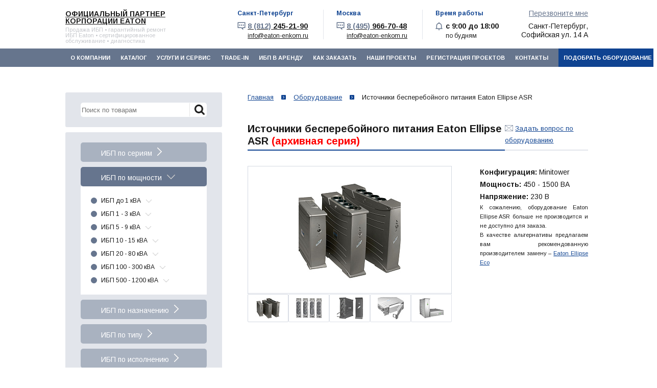

--- FILE ---
content_type: text/html; charset=UTF-8
request_url: https://eaton-enkom.ru/eaton-ellipse-asr/
body_size: 12610
content:
<!DOCTYPE html>
<html lang="ru">
<head>
	<title>ИБП Eaton Ellipse ASR купить в Санкт-Петербурге и Москве с доставкой, цена, характеристики, инструкция</title>
	<meta http-equiv="Content-Type" content="text/html; charset=UTF-8" />
<meta name="keywords" content="ИБП " />
<meta name="description" content="Купить источники бесперебойного питания (ИБП, UPS) Eaton Ellipse ASR по оптимальной цене с доставкой по всей России от официального партнера корпорации EATON: перечень моделей серии бесперебойников, отзывы покупателей, видео, инструкции, руководства." />
<link href="/bitrix/cache/css/s1/inner/page_b061091425ae08207ad785b5a64627eb/page_b061091425ae08207ad785b5a64627eb_v1.css?175878935236759" type="text/css"  rel="stylesheet" />
<link href="/bitrix/cache/css/s1/inner/template_29daf62d04d2b2ffa48faf9c74b44d2f/template_29daf62d04d2b2ffa48faf9c74b44d2f_v1.css?175878905371571" type="text/css"  data-template-style="true" rel="stylesheet" />
<script>if(!window.BX)window.BX={};if(!window.BX.message)window.BX.message=function(mess){if(typeof mess==='object'){for(let i in mess) {BX.message[i]=mess[i];} return true;}};</script>
<script>(window.BX||top.BX).message({"JS_CORE_LOADING":"Загрузка...","JS_CORE_NO_DATA":"- Нет данных -","JS_CORE_WINDOW_CLOSE":"Закрыть","JS_CORE_WINDOW_EXPAND":"Развернуть","JS_CORE_WINDOW_NARROW":"Свернуть в окно","JS_CORE_WINDOW_SAVE":"Сохранить","JS_CORE_WINDOW_CANCEL":"Отменить","JS_CORE_WINDOW_CONTINUE":"Продолжить","JS_CORE_H":"ч","JS_CORE_M":"м","JS_CORE_S":"с","JSADM_AI_HIDE_EXTRA":"Скрыть лишние","JSADM_AI_ALL_NOTIF":"Показать все","JSADM_AUTH_REQ":"Требуется авторизация!","JS_CORE_WINDOW_AUTH":"Войти","JS_CORE_IMAGE_FULL":"Полный размер"});</script>

<script src="/bitrix/js/main/core/core.min.js?1758750620229643"></script>

<script>BX.Runtime.registerExtension({"name":"main.core","namespace":"BX","loaded":true});</script>
<script>BX.setJSList(["\/bitrix\/js\/main\/core\/core_ajax.js","\/bitrix\/js\/main\/core\/core_promise.js","\/bitrix\/js\/main\/polyfill\/promise\/js\/promise.js","\/bitrix\/js\/main\/loadext\/loadext.js","\/bitrix\/js\/main\/loadext\/extension.js","\/bitrix\/js\/main\/polyfill\/promise\/js\/promise.js","\/bitrix\/js\/main\/polyfill\/find\/js\/find.js","\/bitrix\/js\/main\/polyfill\/includes\/js\/includes.js","\/bitrix\/js\/main\/polyfill\/matches\/js\/matches.js","\/bitrix\/js\/ui\/polyfill\/closest\/js\/closest.js","\/bitrix\/js\/main\/polyfill\/fill\/main.polyfill.fill.js","\/bitrix\/js\/main\/polyfill\/find\/js\/find.js","\/bitrix\/js\/main\/polyfill\/matches\/js\/matches.js","\/bitrix\/js\/main\/polyfill\/core\/dist\/polyfill.bundle.js","\/bitrix\/js\/main\/core\/core.js","\/bitrix\/js\/main\/polyfill\/intersectionobserver\/js\/intersectionobserver.js","\/bitrix\/js\/main\/lazyload\/dist\/lazyload.bundle.js","\/bitrix\/js\/main\/polyfill\/core\/dist\/polyfill.bundle.js","\/bitrix\/js\/main\/parambag\/dist\/parambag.bundle.js"]);
</script>
<script>(window.BX||top.BX).message({"LANGUAGE_ID":"ru","FORMAT_DATE":"DD.MM.YYYY","FORMAT_DATETIME":"DD.MM.YYYY HH:MI:SS","COOKIE_PREFIX":"BITRIX_SM","SERVER_TZ_OFFSET":"10800","UTF_MODE":"Y","SITE_ID":"s1","SITE_DIR":"\/","USER_ID":"","SERVER_TIME":1769152129,"USER_TZ_OFFSET":0,"USER_TZ_AUTO":"Y","bitrix_sessid":"5c81763e75431a35fda42f7324fa913d"});</script>


<script src="https://www.google.com/recaptcha/api.js"></script>
<script>BX.setJSList(["\/local\/templates\/.default\/components\/bitrix\/catalog.element\/.default\/script.js","\/local\/templates\/.default\/wek\/assets\/js\/jquery.min.js","\/bitrix\/amo\/integration.js","\/local\/templates\/.default\/wek\/assets\/js\/slick.min.js","\/local\/templates\/.default\/wek\/assets\/js\/app.js","\/local\/templates\/.default\/wek\/lib\/fancybox\/jquery.fancybox.js","\/local\/templates\/.default\/wek\/assets\/js\/custom.js","\/local\/templates\/.default\/wek\/assets\/js\/jquery.maskedinput.min.js","\/local\/templates\/.default\/wek\/assets\/js\/cookies.js","\/local\/templates\/.default\/components\/bitrix\/menu\/top_menu_mobile\/script.js","\/bitrix\/components\/bitrix\/search.title\/script.js","\/local\/templates\/.default\/components\/bitrix\/menu\/top_menu\/script.js"]);</script>
<script>BX.setCSSList(["\/local\/templates\/.default\/components\/bitrix\/catalog\/catalog\/style.css","\/local\/templates\/.default\/components\/bitrix\/catalog.element\/.default\/style.css","\/local\/templates\/.default\/wek\/assets\/css\/app.css","\/local\/templates\/.default\/wek\/assets\/css\/slick.css","\/local\/templates\/.default\/wek\/lib\/fancybox\/jquery.fancybox.css","\/local\/templates\/.default\/wek\/custom.css","\/local\/templates\/.default\/components\/bitrix\/menu\/top_menu_mobile\/style.css","\/local\/templates\/.default\/components\/bitrix\/search.title\/template2\/style.css","\/local\/templates\/.default\/components\/bitrix\/menu\/top_menu\/style.css","\/local\/templates\/.default\/components\/bitrix\/breadcrumb\/hleb\/style.css","\/local\/templates\/.default\/components\/bitrix\/search.title\/template1\/style.css","\/local\/templates\/inner\/template_styles.css"]);</script>
<link href="https://eaton-enkom.ru/eaton-ellipse-asr/" rel="canonical" />



<script  src="/bitrix/cache/js/s1/inner/template_487b76c147586aa0a329d6a798ca2bd7/template_487b76c147586aa0a329d6a798ca2bd7_v1.js?1758789352208227"></script>
<script  src="/bitrix/cache/js/s1/inner/page_beda4bbda8e1b50edd0eb460ddcc412c/page_beda4bbda8e1b50edd0eb460ddcc412c_v1.js?175878935252461"></script>

	<meta name="viewport" content="initial-scale=1, maximum-scale=1">
	<link rel="shortcut icon" href="https://eaton-enkom.ru/favicon.ico">

			
	<!-- Slick -->
			
				
	    		
	
	</head>
<body>

<!-- Yandex.Metrika counter --> <script type="text/javascript" > (function(m,e,t,r,i,k,a){m[i]=m[i]||function(){(m[i].a=m[i].a||[]).push(arguments)}; m[i].l=1*new Date();k=e.createElement(t),a=e.getElementsByTagName(t)[0],k.async=1,k.src=r,a.parentNode.insertBefore(k,a)}) (window, document, "script", "https://mc.yandex.ru/metrika/tag.js", "ym"); ym(17099611, "init", { clickmap:true, trackLinks:true, accurateTrackBounce:true, webvisor:true }); </script> <noscript><img src="https://mc.yandex.ru/watch/17099611" style="position:absolute; left:-9999px;" alt="" /></noscript> <!-- /Yandex.Metrika counter -->
<!--LiveInternet counter--><script>
new Image().src = "https://counter.yadro.ru/hit?r"+
escape(document.referrer)+((typeof(screen)=="undefined")?"":
";s"+screen.width+"*"+screen.height+"*"+(screen.colorDepth?
screen.colorDepth:screen.pixelDepth))+";u"+escape(document.URL)+
";h"+escape(document.title.substring(0,150))+
";"+Math.random();</script><!--/LiveInternet-->

<!-- Google Tag Manager -->
<noscript><iframe src="//www.googletagmanager.com/ns.html?id=GTM-NKZ6S2"
height="0" width="0" style="display:none;visibility:hidden"></iframe></noscript>
<script>(function(w,d,s,l,i){w[l]=w[l]||[];w[l].push({'gtm.start':
new Date().getTime(),event:'gtm.js'});var f=d.getElementsByTagName(s)[0],
j=d.createElement(s),dl=l!='dataLayer'?'&l='+l:'';j.async=true;j.src=
'//www.googletagmanager.com/gtm.js?id='+i+dl;f.parentNode.insertBefore(j,f);
})(window,document,'script','dataLayer','GTM-NKZ6S2');</script>
<!-- End Google Tag Manager -->

		<div class="app">
		<div >
	 <script type="text/javascript">
jQuery(function($){
   $(".phone").mask("+7 (999) 999-9999");
});
</script>
</div>
<!-- Mobile -->
<div class="xs-only">

	<div class="header-contacts">
		<div class="mobile-menu">
			<div class="mobile-menu__icon" data-expand="menu">
				<span></span>
				<span></span>
				<span></span>
			</div>
			<div class="mobile-menu__block">
				
<div class="container xs-only">
<!-- Mobile -->
<ul data-expand="menu" class="js-expand-block nav">


	
	
		
							<li>
											<a href="/about/" class="root-item">О компании</a>
									</li>
			
		
	
	

	
	
		
							<li>
											<a href="#" class="btn-expand js-expand-btn root-item " data-expand="side" data-expand-start="Каталог" data-expand-finish="Каталог">
							<span class="expand-text"></span>
						</a>
						<ul data-expand="side" class="side-menu js-expand-block main_list menu-0">
							<li class="parent "><span class="wrapper">ИБП по сериям<span class="triangle"></span></span><ul class="child main_list menu-2"><li><a href="/eaton-9sx/">Eaton 9SX</a></li><li><a href="/eaton-93ps/">Eaton 93PS</a></li><li><a href="/eaton-93e/">Eaton 93E</a></li><li><a href="/eaton-9e/">Eaton 9E</a></li><li><a href="/eaton-9px/">Eaton 9PX (5 - 11 кВА)</a></li><li><a href="/eaton-9px-2-2-3-kva/">Eaton 9PX (1 - 3 кВА)</a></li><li><a href="/eaton-93pm-g2/">Eaton 93PM G2</a></li><li><a href="/eaton-protection-station/">Eaton Protection Station</a></li><li><a href="/eaton-bladeups/">Eaton Blade UPS</a></li><li><a href="/eaton-3s/">Eaton 3S</a></li><li><a href="/eaton-ellipse-eco/">Eaton Ellipse Eco</a></li><li><a href="/eaton-ellipse-pro/">Eaton Ellipse Pro</a></li><li><a href="/eaton-5px-gen2-1-3-kva/">Eaton 5PX Gen2 (1 - 3 кВА)</a></li><li><a href="/eaton-5e/">Eaton 5E</a></li><li><a href="/eaton-5s/">Eaton 5S</a></li><li><a href="/eaton-5sc/">Eaton 5SC</a></li><li><a href="/eaton-5p/">Eaton 5P</a></li><li><a href="/power-xpert-9395p/">Eaton Power Xpert 9395P</a></li><li><a href="/eaton-9130-marine/">Eaton 9130 Marine</a></li><li><a href="/eaton-9sx-marine/">Eaton 9SX Marine</a></li><li><a href="/eaton-9155-marine/">Eaton 9155 Marine</a></li><li><a href="/eaton-9355-marine/">Eaton 9355 Marine</a></li><li><a href="/eaton-9390-marine/">Eaton 9390 Marine</a></li><li><a href="/power-xpert-9395-marine/">Eaton Power Xpert 9395 Marine</a></li><li><a href="/enkom-lb1/">ENKOM LB1</a></li><li><a href="/enkom-lb2/">ENKOM LB2</a></li><li><a href="/enkom-lb3/">ENKOM LB3</a></li><li><a href="/enkom-s2s/">ENKOM S2S</a></li><li><a href="/enkom-s3s/">ENKOM S3S</a></li><li><a href="/enkom-dxs/">ENKOM DXS</a></li><li><a href="/eaton-91ps/">Eaton 91PS</a></li><li><a href="/eaton-9phd/">Eaton 9PHD</a></li><li><a href="/eaton-9phd-marine/">Eaton 9PHD Marine</a></li></ul></li><li class="parent  menu-active"><span class="wrapper">ИБП по мощности<span class="triangle"></span></span><ul class="child main_list menu-2"><li class="parent "><a href="/ibp-do-1-kva/">ИБП до 1 кВА</a><span class="triangle"></span><ul class="child main_list menu-3"><li><a href="/300-va/">300 ВА</a></li><li><a href="/500-va/">500 ВА</a></li><li><a href="/550-va/">550 ВА</a></li><li><a href="/ibp-650-kva/">650 ВА</a></li><li><a href="/700-va/">700 ВА</a></li><li><a href="/750-va/">750 ВА</a></li><li><a href="/800-va/">800 ВА</a></li><li><a href="/ibp-850-kva/">850 ВА</a></li></ul></li><li class="parent "><a href="/ibp-1-3-kva/">ИБП 1 - 3 кВА</a><span class="triangle"></span><ul class="child main_list menu-3"><li><a href="/1000-va/">1000 ВА</a></li><li><a href="/1100-va/">1100 ВА</a></li><li><a href="/1200-va/">1200 ВА</a></li><li><a href="/1500-va/">1500 ВА</a></li><li><a href="/1600-va/">1600 ВА</a></li><li><a href="/2000-va/">2000 ВА</a></li><li><a href="/2200-va/">2200 ВА</a></li><li><a href="/3000-va/">3000 ВА</a></li></ul></li><li class="parent "><a href="/ibp-3-10-kva/">ИБП 5 - 9 кВА</a><span class="triangle"></span><ul class="child main_list menu-3"><li><a href="/5-kva/">5 кВА</a></li><li><a href="/6-kva/">6 кВА</a></li><li><a href="/8-kva/">8 кВА</a></li><li><a href="/9-kva/">9 кВА</a></li></ul></li><li class="parent "><a href="/ibp-10-20-kva/">ИБП 10 - 15 кВА</a><span class="triangle"></span><ul class="child main_list menu-3"><li><a href="/10-kva/">10 кВА</a></li><li><a href="/11-kva/">11 кВА</a></li><li><a href="/12-kva/">12 кВА</a></li><li><a href="/15-kva/">15 кВА</a></li></ul></li><li class="parent "><a href="/ibp-20-100-kva/">ИБП 20 - 80 кВА</a><span class="triangle"></span><ul class="child main_list menu-3"><li><a href="/20-kva/">20 кВА</a></li><li><a href="/30-kva/">30 кВА</a></li><li><a href="/40-kva/">40 кВА</a></li><li><a href="/50-kva/">50 кВА</a></li><li><a href="/60-kva/">60 кВА</a></li><li><a href="/80-kva/">80 кВА</a></li></ul></li><li class="parent "><a href="/ibp-100-500-kva/">ИБП 100 - 300 кВА</a><span class="triangle"></span><ul class="child main_list menu-3"><li><a href="/100-kva/">100 кВА</a></li><li><a href="/120-kva/">120 кВА</a></li><li><a href="/150-kva/">150 кВА</a></li><li><a href="/160-kva/">160 кВА</a></li><li><a href="/200-kva/">200 кВА</a></li><li><a href="/250-kva/">250 кВА</a></li><li><a href="/300-kva/">300 кВА</a></li></ul></li><li class="parent "><a href="/ibp-500-1200-kva/">ИБП 500 - 1200 кВА</a><span class="triangle"></span><ul class="child main_list menu-3"><li><a href="/500-kva/">500 кВА</a></li><li><a href="/600-kva/">600 кВА</a></li><li><a href="/750-kva/">750 кВА</a></li><li><a href="/900-kva/">900 кВА</a></li><li><a href="/1000-kva/">1000 кВА</a></li><li><a href="/1200-kva/">1200 кВА</a></li></ul></li></ul></li><li class="parent "><span class="wrapper">ИБП по назначению<span class="triangle"></span></span><ul class="child main_list menu-2"><li><a href="/ibp-dlya-doma/">ИБП для дома</a></li><li><a href="/ibp-dlya-ofisa/">ИБП для офиса</a></li><li><a href="/ibp-dlya-biznesa/">ИБП для бизнеса</a></li><li><a href="/ibp-dlya-tsod/">ИБП для ЦОД</a></li><li><a href="/ibp-dlya-nasosov/">ИБП для насосов</a></li><li><a href="/ibp-dlya-kotlov/">ИБП для котлов</a></li><li><a href="/ibp-dlya-meditsiny/">ИБП для медицины</a></li><li><a href="/ibp-dlya-servera/">ИБП для сервера</a></li><li><a href="/ibp-dlya-promyshlennosti/">ИБП для промышленности</a></li><li><a href="/ibp-morskogo-naznacheniya/">ИБП для морских судов</a></li><li><a href="/ibp-dlya-telekommunikatsiy/">ИБП для телекоммуникаций</a></li></ul></li><li class="parent "><span class="wrapper">ИБП по типу<span class="triangle"></span></span><ul class="child main_list menu-2"><li><a href="/online/">Online</a></li><li><a href="/line-interactive/">Line Interactive</a></li><li><a href="/offline/">Offline</a></li></ul></li><li class="parent "><span class="wrapper">ИБП по исполнению<span class="triangle"></span></span><ul class="child main_list menu-2"><li><a href="/tower/">Tower</a></li><li><a href="/minitower/">Minitower</a></li><li><a href="/rackmount/">Rackmount</a></li><li><a href="/rack-tower-universalnye/">Rack/Tower (универсальные)</a></li></ul></li><li class="old"><a href="/previous-products/">Старые модели (не производятся)</a></li>
<li class="old"><a href="/options/">Опции к оборудованию</a></li>
<li class="old"><a href="/spares-eaton/">ЗИП для ИБП Eaton</a></li>						</ul>
									</li>
			
		
	
	

	
	
		
							<li>
											<a href="/service/" class="root-item">Услуги и сервис</a>
									</li>
			
		
	
	

	
	
		
							<li>
											<a href="/trade-in/" class="root-item">Trade-In</a>
									</li>
			
		
	
	

	
	
		
							<li>
											<a href="/rent/" class="root-item">ИБП в аренду</a>
									</li>
			
		
	
	

	
	
		
							<li>
											<a href="/how_order/" class="root-item">Как заказать</a>
									</li>
			
		
	
	

	
	
		
							<li>
											<a href="/our-work/" class="root-item">Наши проекты</a>
									</li>
			
		
	
	

	
	
		
							<li>
											<a href="/project-registration-eaton/" class="root-item">Регистрация проектов</a>
									</li>
			
		
	
	

	
	
		
							<li>
											<a href="/contacts/" class="root-item">Контакты</a>
									</li>
			
		
	
	

<li class="button_new_li"><a href="#" class="js-modal-btn button_new" data-modal="request">Подобрать оборудование</a></li>
</ul></div>
<div class="menu-clear-left"></div>
			</div>
		</div>
		<div class="header-contact">
			<p class="header-contact__address">
				Санкт-Петербург,<br>Софийская ул. 14 А
			</p>
			<div class="header-contact-body">
					<div class="header-contact-icon"><i class="ico ico-schedule"></i></div>
					 <strong>с 9:00 до 18:00</strong>
				</div>
		</div>
	
		<div class="recall_wrapper">
			<div class="header-contact-body">
				<div class="header-contact-icon"><i class="ico ico-contact"></i></div>
				 <strong><a href="tel:+78122452190"><span style="color: #66758d;">8 (812)</span> 245-21-90</a></strong>
			</div>
			<div class="header-contact-body">
				<div class="header-contact-icon"><i class="ico ico-contact"></i></div>
				 <strong><a href="tel:+74959667048"><span style="color: #66758d;">8 (495)</span> 966-70-48</a></strong>
			</div>
			<a href="#" class="js-modal-btn btn" data-modal="callback">Перезвоните мне</a>
		</div>
	</div>
</div>
<div class="app-header">
	<div class="header container">
		<div class="header-logo">
			 				
				 	<a href="https://eaton-enkom.ru/"> </a>
<div class="logo_text">
	<p class="big"><a href="https://eaton-enkom.ru/">Официальный партнер корпорации EATON</a></p>
	<p class="small"> Продажа ИБП • гарантийный ремонт ИБП Eaton • сертифицированное обслуживание • диагностика</p>
</div>
 <br> 
				
					</div>
		<div class="header-contacts hidden-xs">
			<div class="header-contact">
				<div class="header-contact-title">
					Санкт-Петербург				</div>
				<div class="header-contact-body">
					<div class="header-contact-icon"><i class="ico ico-contact"></i></div>
					 <strong><a href="tel:+78122452190"><span style="color: #66758d;">8 (812)</span> 245-21-90</a></strong> 
					<a id="mail-contacts" href="mailto:info@eaton-enkom.ru">info@eaton-enkom.ru</a>				</div>
			</div>
			<div class="header-contact">
				<div class="header-contact-title">
					Москва				</div>
				<div class="header-contact-body">
					<div class="header-contact-icon"><i class="ico ico-contact"></i></div>
					 <strong><a href="tel:+74959667048"><span style="color: #66758d;">8 (495)</span> 966-70-48</a></strong>
					<a  href="mailto:info@eaton-enkom.ru">info@eaton-enkom.ru</a>				</div>
			</div>
			<div class="header-contact last">
				<div class="header-contact-title">
					Время работы				</div>
				<div class="header-contact-body">
					<div class="header-contact-icon"><i class="ico ico-schedule"></i></div>
					 <strong>с 9:00 до 18:00</strong>
					по будням									
				</div>
			</div>
		
			<div class="recall_wrapper">
 				<a href="#" style="color:#66758d;" class="js-modal-btn" data-modal="callback">Перезвоните мне</a>
				<p style="margin: 0 auto;margin-top: 10px;">
					Санкт-Петербург,<br>
					Софийская ул. 14 А
				</p>
			</div>
		</div>
		 <!-- Mobile -->
		<div class="xs-only">
			<div class="search_bl_mob">
				 	<div id="search-mob">
		<form action="/search/">
<div>
		<input id="title-search-input-mob" type="text" name="q" placeholder="Поиск по товарам" value="" size="40" maxlength="50" autocomplete="off" />
		<input name="s" class="search_submit" type="submit" value="Поиск" />
		</div>
	</form>
	</div>
<script>
	BX.ready(function(){
		new JCTitleSearch({
			'AJAX_PAGE' : '/eaton-ellipse-asr/?%2Featon-ellipse-asr%2F=',
			'CONTAINER_ID': 'search-mob',
			'INPUT_ID': 'title-search-input-mob',
			'MIN_QUERY_LEN': 2
		});
	});
</script>
			</div>
		</div>
	</div>
</div>
<!-- /.app-header --> <nav class="app-nav">

<div class="container">
<ul class="nav hidden-xs">


	
	
		
							<li><a href="/about/" class="root-item">О компании</a></li>
			
		
	
	

	
	
		
							<li><a href="/catalog/" class="root-item">Каталог</a></li>
			
		
	
	

	
	
		
							<li><a href="/service/" class="root-item">Услуги и сервис</a></li>
			
		
	
	

	
	
		
							<li><a href="/trade-in/" class="root-item">Trade-In</a></li>
			
		
	
	

	
	
		
							<li><a href="/rent/" class="root-item">ИБП в аренду</a></li>
			
		
	
	

	
	
		
							<li><a href="/how_order/" class="root-item">Как заказать</a></li>
			
		
	
	

	
	
		
							<li><a href="/our-work/" class="root-item">Наши проекты</a></li>
			
		
	
	

	
	
		
							<li><a href="/project-registration-eaton/" class="root-item">Регистрация проектов</a></li>
			
		
	
	

	
	
		
							<li><a href="/contacts/" class="root-item">Контакты</a></li>
			
		
	
	

 	<li class="button_new_li"><a href="#" class="js-modal-btn button_new" data-modal="request">Подобрать оборудование</a></li>
</ul></div>
<div class="menu-clear-left"></div>
  </nav><!-- /.app-nav -->
		<div class="app-banner banner-1">
		</div><!-- /.app-banner -->

		<div class="app-body">
			<div class="container">
				<div class="app-content">
					<link href="/bitrix/css/main/font-awesome.css?175708560228777" type="text/css" rel="stylesheet" />
<nav class="path"><ul itemscope itemtype="https://schema.org/BreadcrumbList"><li itemprop="itemListElement" itemscope itemtype="https://schema.org/ListItem"><a href="/" itemprop="item"><span itemprop="name">Главная</span></a><meta itemprop="position" content="1" /></li>
			<li itemprop="itemListElement" itemscope itemtype="https://schema.org/ListItem">
				<a href="/catalog/" title="Оборудование" itemprop="item">
					<span itemprop="name">Оборудование</span>
				</a>
				<meta itemprop="position" content="2" />
			</li>
			<li itemprop="itemListElement" itemscope itemtype="https://schema.org/ListItem">
				<span itemprop="name">Источники бесперебойного питания Eaton Ellipse ASR</span>
				<meta itemprop="position" content="3" />
			</li></ul></nav>					<div class="h-special">
						<h1>Источники бесперебойного питания Eaton Ellipse ASR	   <noindex><span class="h1-red"> (архивная серия)</span></noindex>
	</h1>
								<a href="#" class="js-modal-btn ask-link" data-modal="ask" data-name="Eaton Ellipse ASR">
			<i class="ico ico-mail"></i>
			<span>Задать вопрос по оборудованию</span>
		</a>
					</div>
<div style="display:none;">
<script>
	$(document).ready(function(){
		$("table").addClass("table");
		$("table").addClass("table-special");
		$("div.qwe123 ul:not(.pager)").addClass("ul ul-details");
	});
</script>
</div>

	
 
	
	<div >
		<div  style="display: none;">
</div>
	<div class="details-top">
					<div class="details-photos">

				<div class="details-photos-main">
					<div class="js-slick-details">
						
																		<div >
							<a class="image width" id="single_image_4318" rel="group" href="/upload/iblock/b94/b94ac6edeb31920032e95acc2bc6fe20.jpg" >
							<img
							itemprop="image"
							src="/upload/resize_cache/iblock/b94/200_200_2/b94ac6edeb31920032e95acc2bc6fe20.jpg"
							width="200"
							height="200"
							alt="Eaton Ellipse ASR"
							title="Eaton Ellipse ASR"
							id="eaton-ellipse-asr"
							/>
							</a>
						</div>
																														<div>
							<a class="image width" id="single_image_4318" rel="group" href="/upload/iblock/782/782675b24cc0ec41e7fd5f40d76a9b9a.jpg" >
							<img
							src="/upload/resize_cache/iblock/782/200_200_2/782675b24cc0ec41e7fd5f40d76a9b9a.jpg"
							width="200"
							height="200"
							alt=""
							/>
							</a>
						</div>
																														<div>
							<a class="image width" id="single_image_4318" rel="group" href="/upload/iblock/a2a/a2a5477ad4ef1eb2d5ae4cb26f66daa5.jpg" >
							<img
							src="/upload/resize_cache/iblock/a2a/200_200_2/a2a5477ad4ef1eb2d5ae4cb26f66daa5.jpg"
							width="200"
							height="200"
							alt=""
							/>
							</a>
						</div>
																														<div>
							<a class="image width" id="single_image_4318" rel="group" href="/upload/iblock/0ac/0ac8125de6bb8613b7f82904e3451465.jpg" >
							<img
							src="/upload/resize_cache/iblock/0ac/200_200_2/0ac8125de6bb8613b7f82904e3451465.jpg"
							width="200"
							height="200"
							alt=""
							/>
							</a>
						</div>
																														<div>
							<a class="image width" id="single_image_4318" rel="group" href="/upload/iblock/36a/36ab959c280d984f151fa85d186f028a.jpg" >
							<img
							src="/upload/resize_cache/iblock/36a/200_200_2/36ab959c280d984f151fa85d186f028a.jpg"
							width="200"
							height="200"
							alt=""
							/>
							</a>
						</div>
																														<div>
							<a class="image width" id="single_image_4318" rel="group" href="/upload/iblock/ab7/ab78ada0280ff81fbe6360043d7fb506.jpg" >
							<img
							src="/upload/resize_cache/iblock/ab7/200_200_2/ab78ada0280ff81fbe6360043d7fb506.jpg"
							width="200"
							height="200"
							alt=""
							/>
							</a>
						</div>
																														<div>
							<a class="image width" id="single_image_4318" rel="group" href="/upload/iblock/476/476947b9f38260b8a39f06f909d177ba.jpg" >
							<img
							src="/upload/resize_cache/iblock/476/200_200_2/476947b9f38260b8a39f06f909d177ba.jpg"
							width="200"
							height="200"
							alt=""
							/>
							</a>
						</div>
																														<div>
							<a class="image width" id="single_image_4318" rel="group" href="/upload/iblock/04c/04c1215136e308a58a5b1cbfcceae7b8.jpg" >
							<img
							src="/upload/resize_cache/iblock/04c/200_200_2/04c1215136e308a58a5b1cbfcceae7b8.jpg"
							width="200"
							height="200"
							alt=""
							/>
							</a>
						</div>
																														<div>
							<a class="image width" id="single_image_4318" rel="group" href="/upload/iblock/44a/44af87dc0b4f532b19a7e7b4f9435e28.jpg" >
							<img
							src="/upload/resize_cache/iblock/44a/200_200_2/44af87dc0b4f532b19a7e7b4f9435e28.jpg"
							width="200"
							height="200"
							alt=""
							/>
							</a>
						</div>
																		
					</div>
				</div>

				<div class="details-photos-nav">
					<div class="js-slick-details-nav">
												<div><img
							src="/upload/resize_cache/iblock/b94/51_43_2/b94ac6edeb31920032e95acc2bc6fe20.jpg"
							width="51"
							height="43"
							alt="Eaton Ellipse ASR"
							title="Eaton Ellipse ASR"
							id="eaton-ellipse-asr"
							/></div>
																								<div><img
							src="/upload/resize_cache/iblock/782/51_43_2/782675b24cc0ec41e7fd5f40d76a9b9a.jpg"
							width="51"
							height="43"
							alt=""
							/></div>
																									<div><img
							src="/upload/resize_cache/iblock/a2a/51_43_2/a2a5477ad4ef1eb2d5ae4cb26f66daa5.jpg"
							width="51"
							height="43"
							alt=""
							/></div>
																									<div><img
							src="/upload/resize_cache/iblock/0ac/51_43_2/0ac8125de6bb8613b7f82904e3451465.jpg"
							width="51"
							height="43"
							alt=""
							/></div>
																									<div><img
							src="/upload/resize_cache/iblock/36a/51_43_2/36ab959c280d984f151fa85d186f028a.jpg"
							width="51"
							height="43"
							alt=""
							/></div>
																									<div><img
							src="/upload/resize_cache/iblock/ab7/51_43_2/ab78ada0280ff81fbe6360043d7fb506.jpg"
							width="51"
							height="43"
							alt=""
							/></div>
																									<div><img
							src="/upload/resize_cache/iblock/476/51_43_2/476947b9f38260b8a39f06f909d177ba.jpg"
							width="51"
							height="43"
							alt=""
							/></div>
																									<div><img
							src="/upload/resize_cache/iblock/04c/51_43_2/04c1215136e308a58a5b1cbfcceae7b8.jpg"
							width="51"
							height="43"
							alt=""
							/></div>
																									<div><img
							src="/upload/resize_cache/iblock/44a/51_43_2/44af87dc0b4f532b19a7e7b4f9435e28.jpg"
							width="51"
							height="43"
							alt=""
							/></div>
																			
					</div>
				</div>

			</div>
				    		
		<div class="details-spec">
		
													<div class="details-spec-item">
					<b>Конфигурация:</b>
					<span>Minitower </span>
				</div>
										<div class="details-spec-item">
					<b>Мощность:</b>
					<span>450 - 1500 ВА</span>
				</div>
										<div class="details-spec-item">
					<b>Напряжение:</b>
					<span>230 В</span>
				</div>
									
						<div class="details-spec-item ne-dost">
			<span>К сожалению, оборудование Eaton Ellipse ASR больше не производится и не доступно для заказа.<br>В качестве альтернативы предлагаем вам рекомендованную производителем замену – <a href="/eaton-ellipse-eco/">Eaton Ellipse Eco</a></span>
			</div>
								</div>
	</div>

	<div class="forul">
				</div>
	<br>
	

	</div>


<div class="forul">
		<iframe title="Замена аккумулятора MGE Ellipse ASR 450" width="640" height="360" src="//www.youtube.com/embed/dSgn_Azegf0?feature=oembed" frameborder="0" allowfullscreen="">
</iframe></div>



	<h2 class="pad_h2">Скачать документацию на Eaton Ellipse ASR:</h2>
	<div class="files">
					<div class="file textinline">
			
			<a target="_blank" href="/upload/iblock/ea3/ea38fdcbc376f0c01c43779b0c9477aa.pdf">Ellipse ASR - Информация об ИБП.pdf</a> <span class="gray_text"> <span class="text10p">(PDF, 426.24 Kb)</span></span>
		</div>
					<div class="file textinline">
			
			<a target="_blank" href="/upload/iblock/3dd/3dddbd8be1c9e0d69c9609ad05f00df5.pdf">Ellipse ASR 450 - Инструкция по установке и эксплуатации.pdf</a> <span class="gray_text"> <span class="text10p">(PDF, 8.59 Mb)</span></span>
		</div>
					<div class="file textinline">
			
			<a target="_blank" href="/upload/iblock/dc0/dc0493c80119622bc4238141b23a8977.pdf">Внешние батарейные модули Eaton Ellipse - Установка.pdf</a> <span class="gray_text"> <span class="text10p">(PDF, 215.75 Kb)</span></span>
		</div>
					<div class="file textinline">
			
			<a target="_blank" href="/upload/iblock/301/301a5fadf901facf60890411a740334f.pdf">Eaton Ellipse - 375, 600, 750, 1000, 1500, XL - Пользовательское руководство по установке.pdf</a> <span class="gray_text"> <span class="text10p">(PDF, 12.3 Mb)</span></span>
		</div>
		</div>



<script>
	$(document).ready(function(){
		$(document).on("submit", '#full_order_seria_form', function(){
			var str = $(this).serialize();
			$.ajax({
				method: "POST",
				url: "/ajax/order.php",
				data: str,
			})
			.done(function(data){
				$("div#full_order_seria").html(data)
			})
			return false;
		});
		$("table").addClass("table");
		$("table").addClass("table-special");
		$("div.forul ul").addClass("ul ul-details");		
	});
</script>


<div id="full_order_seria" class="js-modal modal" data-modal="order-seria">
	<div class="js-modal-close modal-close" data-modal-close="order-seria">×</div>
	<div class="modal-title">Заказать</div>
	<div class="modal-body">
		<form id="full_order_seria_form" action="javascript:void()" class="order-form">
			<div class="order-form-left">
				<p>Выберите модель <b>Eaton Ellipse ASR</b> для заказа:</p>
				<div class="form-field">
									</div>
				<input type="hidden" value="Eaton Ellipse ASR" name="seria">
				<input type="email" name="emailtest" class="abs99 form-control w-1-3" placeholder="">
				<div class="form-field form-field-inline text-right">
					<label>Количество:</label>
					<input required type="number" min="1" value="1" name="quantity" class="form-control w-1-3">
				</div>
				<div class="form-field">
					<label>Дополнительные пожелания:</label>
					<textarea name="comment" rows="3" class="form-control"></textarea>
				</div>
				<div class="form-field form-field-inline text-right">
					<label>Телефон для связи <span style="color: #f00">*</span>:</label>
					<input required type="text" name="phone" id="phone" class="form-control phone_width phone">
				</div>
			</div>
			<div class="order-form-right">
			
												<img
				class="image"
				src="/upload/resize_cache/iblock/b94/200_300_2/b94ac6edeb31920032e95acc2bc6fe20.jpg"

				/>
								
				<div class="form-field text-center">
					<button class="btn btn-submit btn-md btn-wide" onclick="yaCounter17099611.reachGoal('ORDER_CONFURMED')" >Отправить</button>
				</div>
			</div>
		</form>
	</div>
</div>


<script type="text/javascript">
var element = new JCCatalogElement('');
BX.message({
	ECONOMY_INFO_MESSAGE: '(Экономия в цене - #ECONOMY#)',
	BASIS_PRICE_MESSAGE: 'Цена #PRICE# за 1 #MEASURE#',
	TITLE_ERROR: 'Ошибка',
	TITLE_BASKET_PROPS: 'Свойства товара, добавляемые в корзину',
	BASKET_UNKNOWN_ERROR: 'Неизвестная ошибка при добавлении товара в корзину',
	BTN_SEND_PROPS: 'Выбрать',
	BTN_MESSAGE_BASKET_REDIRECT: 'Перейти в корзину',
	BTN_MESSAGE_CLOSE: 'Закрыть',
	BTN_MESSAGE_CLOSE_POPUP: 'Продолжить покупки',
	TITLE_SUCCESSFUL: 'Товар добавлен в корзину',
	COMPARE_MESSAGE_OK: 'Товар добавлен в список сравнения',
	COMPARE_UNKNOWN_ERROR: 'При добавлении товара в список сравнения произошла ошибка',
	COMPARE_TITLE: 'Сравнение товаров',
	BTN_MESSAGE_COMPARE_REDIRECT: 'Перейти в список сравнения',
	SITE_ID: 's1'
});
</script>
<p>
</p>				
					<!-- qwe123 -->
				</div><!-- /.app-content -->
				<div class="app-side">
					<div class="search_bl">
							<div id="search">
		<form action="/search/">
			<div>
				<input id="title-search-input" type="text" placeholder="Поиск по товарам" name="q" value="" size="40" maxlength="50" autocomplete="off" />
				<input name="s" class="search_submit" type="submit" value="Поиск" />
			</div>
		</form>
	</div>
<script>
	BX.ready(function(){
		new JCTitleSearch({
			'AJAX_PAGE' : '/eaton-ellipse-asr/?%2Featon-ellipse-asr%2F=',
			'CONTAINER_ID': 'search',
			'INPUT_ID': 'title-search-input',
			'MIN_QUERY_LEN': 2
		});
	});

	$(document).on('focus', '.search_bl input', function () {
		toogleSearchHistory($(this));
	});

	$(document).on('keyup', '.search_bl input', function () {
		toogleSearchHistory($(this));
	});	

	function toogleSearchHistory(input) {
		if(input.val().length > 0 || ($('.title-search-result').is(':visible') && $('.title-search-result').children().length > 0)) {
			$('.search_bl').find('.search-history').hide();
		} else {
			$('.search_bl').find('.search-history').show();
		}		
	}	

	$(document).mouseup(function (e) {
	    var container = $('.search_bl');
	    if (container.has(e.target).length === 0){
	        container.find('.search-history').hide();
	    }
	});

	$('body').on('click', '.search-history__del', function (e) {
		e.preventDefault();
		var item = $(this).parent(),
		value = item.find('a').text();
		$.ajax({
			method: "POST",
			url: "/include/search_history.php",
			data: {'ajax_action': 'delete', 'search_item': value},
			success: function (res) {
				if (res == 'success') {
					item.remove();
					if ($('.search-history__list .search-history__item').length <= 0) {
						$('.search-history__list').remove();
					}
				}
			}
		});
	});
</script>
<!--'start_frame_cache_SEARCH_HISTORY'-->

<!--'end_frame_cache_SEARCH_HISTORY'-->					</div>
						<ul class="side-menu hidden-xs main_list menu-0">
						<li class="parent "><span class="wrapper">ИБП по сериям<span class="triangle"></span></span><ul class="child main_list menu-2"><li><a href="/eaton-9sx/">Eaton 9SX</a></li><li><a href="/eaton-93ps/">Eaton 93PS</a></li><li><a href="/eaton-93e/">Eaton 93E</a></li><li><a href="/eaton-9e/">Eaton 9E</a></li><li><a href="/eaton-9px/">Eaton 9PX (5 - 11 кВА)</a></li><li><a href="/eaton-9px-2-2-3-kva/">Eaton 9PX (1 - 3 кВА)</a></li><li><a href="/eaton-93pm-g2/">Eaton 93PM G2</a></li><li><a href="/eaton-protection-station/">Eaton Protection Station</a></li><li><a href="/eaton-bladeups/">Eaton Blade UPS</a></li><li><a href="/eaton-3s/">Eaton 3S</a></li><li><a href="/eaton-ellipse-eco/">Eaton Ellipse Eco</a></li><li><a href="/eaton-ellipse-pro/">Eaton Ellipse Pro</a></li><li><a href="/eaton-5px-gen2-1-3-kva/">Eaton 5PX Gen2 (1 - 3 кВА)</a></li><li><a href="/eaton-5e/">Eaton 5E</a></li><li><a href="/eaton-5s/">Eaton 5S</a></li><li><a href="/eaton-5sc/">Eaton 5SC</a></li><li><a href="/eaton-5p/">Eaton 5P</a></li><li><a href="/power-xpert-9395p/">Eaton Power Xpert 9395P</a></li><li><a href="/eaton-9130-marine/">Eaton 9130 Marine</a></li><li><a href="/eaton-9sx-marine/">Eaton 9SX Marine</a></li><li><a href="/eaton-9155-marine/">Eaton 9155 Marine</a></li><li><a href="/eaton-9355-marine/">Eaton 9355 Marine</a></li><li><a href="/eaton-9390-marine/">Eaton 9390 Marine</a></li><li><a href="/power-xpert-9395-marine/">Eaton Power Xpert 9395 Marine</a></li><li><a href="/enkom-lb1/">ENKOM LB1</a></li><li><a href="/enkom-lb2/">ENKOM LB2</a></li><li><a href="/enkom-lb3/">ENKOM LB3</a></li><li><a href="/enkom-s2s/">ENKOM S2S</a></li><li><a href="/enkom-s3s/">ENKOM S3S</a></li><li><a href="/enkom-dxs/">ENKOM DXS</a></li><li><a href="/eaton-91ps/">Eaton 91PS</a></li><li><a href="/eaton-9phd/">Eaton 9PHD</a></li><li><a href="/eaton-9phd-marine/">Eaton 9PHD Marine</a></li></ul></li><li class="parent  menu-active"><span class="wrapper">ИБП по мощности<span class="triangle"></span></span><ul class="child main_list menu-2"><li class="parent "><a href="/ibp-do-1-kva/">ИБП до 1 кВА</a><span class="triangle"></span><ul class="child main_list menu-3"><li><a href="/300-va/">300 ВА</a></li><li><a href="/500-va/">500 ВА</a></li><li><a href="/550-va/">550 ВА</a></li><li><a href="/ibp-650-kva/">650 ВА</a></li><li><a href="/700-va/">700 ВА</a></li><li><a href="/750-va/">750 ВА</a></li><li><a href="/800-va/">800 ВА</a></li><li><a href="/ibp-850-kva/">850 ВА</a></li></ul></li><li class="parent "><a href="/ibp-1-3-kva/">ИБП 1 - 3 кВА</a><span class="triangle"></span><ul class="child main_list menu-3"><li><a href="/1000-va/">1000 ВА</a></li><li><a href="/1100-va/">1100 ВА</a></li><li><a href="/1200-va/">1200 ВА</a></li><li><a href="/1500-va/">1500 ВА</a></li><li><a href="/1600-va/">1600 ВА</a></li><li><a href="/2000-va/">2000 ВА</a></li><li><a href="/2200-va/">2200 ВА</a></li><li><a href="/3000-va/">3000 ВА</a></li></ul></li><li class="parent "><a href="/ibp-3-10-kva/">ИБП 5 - 9 кВА</a><span class="triangle"></span><ul class="child main_list menu-3"><li><a href="/5-kva/">5 кВА</a></li><li><a href="/6-kva/">6 кВА</a></li><li><a href="/8-kva/">8 кВА</a></li><li><a href="/9-kva/">9 кВА</a></li></ul></li><li class="parent "><a href="/ibp-10-20-kva/">ИБП 10 - 15 кВА</a><span class="triangle"></span><ul class="child main_list menu-3"><li><a href="/10-kva/">10 кВА</a></li><li><a href="/11-kva/">11 кВА</a></li><li><a href="/12-kva/">12 кВА</a></li><li><a href="/15-kva/">15 кВА</a></li></ul></li><li class="parent "><a href="/ibp-20-100-kva/">ИБП 20 - 80 кВА</a><span class="triangle"></span><ul class="child main_list menu-3"><li><a href="/20-kva/">20 кВА</a></li><li><a href="/30-kva/">30 кВА</a></li><li><a href="/40-kva/">40 кВА</a></li><li><a href="/50-kva/">50 кВА</a></li><li><a href="/60-kva/">60 кВА</a></li><li><a href="/80-kva/">80 кВА</a></li></ul></li><li class="parent "><a href="/ibp-100-500-kva/">ИБП 100 - 300 кВА</a><span class="triangle"></span><ul class="child main_list menu-3"><li><a href="/100-kva/">100 кВА</a></li><li><a href="/120-kva/">120 кВА</a></li><li><a href="/150-kva/">150 кВА</a></li><li><a href="/160-kva/">160 кВА</a></li><li><a href="/200-kva/">200 кВА</a></li><li><a href="/250-kva/">250 кВА</a></li><li><a href="/300-kva/">300 кВА</a></li></ul></li><li class="parent "><a href="/ibp-500-1200-kva/">ИБП 500 - 1200 кВА</a><span class="triangle"></span><ul class="child main_list menu-3"><li><a href="/500-kva/">500 кВА</a></li><li><a href="/600-kva/">600 кВА</a></li><li><a href="/750-kva/">750 кВА</a></li><li><a href="/900-kva/">900 кВА</a></li><li><a href="/1000-kva/">1000 кВА</a></li><li><a href="/1200-kva/">1200 кВА</a></li></ul></li></ul></li><li class="parent "><span class="wrapper">ИБП по назначению<span class="triangle"></span></span><ul class="child main_list menu-2"><li><a href="/ibp-dlya-doma/">ИБП для дома</a></li><li><a href="/ibp-dlya-ofisa/">ИБП для офиса</a></li><li><a href="/ibp-dlya-biznesa/">ИБП для бизнеса</a></li><li><a href="/ibp-dlya-tsod/">ИБП для ЦОД</a></li><li><a href="/ibp-dlya-nasosov/">ИБП для насосов</a></li><li><a href="/ibp-dlya-kotlov/">ИБП для котлов</a></li><li><a href="/ibp-dlya-meditsiny/">ИБП для медицины</a></li><li><a href="/ibp-dlya-servera/">ИБП для сервера</a></li><li><a href="/ibp-dlya-promyshlennosti/">ИБП для промышленности</a></li><li><a href="/ibp-morskogo-naznacheniya/">ИБП для морских судов</a></li><li><a href="/ibp-dlya-telekommunikatsiy/">ИБП для телекоммуникаций</a></li></ul></li><li class="parent "><span class="wrapper">ИБП по типу<span class="triangle"></span></span><ul class="child main_list menu-2"><li><a href="/online/">Online</a></li><li><a href="/line-interactive/">Line Interactive</a></li><li><a href="/offline/">Offline</a></li></ul></li><li class="parent "><span class="wrapper">ИБП по исполнению<span class="triangle"></span></span><ul class="child main_list menu-2"><li><a href="/tower/">Tower</a></li><li><a href="/minitower/">Minitower</a></li><li><a href="/rackmount/">Rackmount</a></li><li><a href="/rack-tower-universalnye/">Rack/Tower (универсальные)</a></li></ul></li><li class="old"><a href="/previous-products/">Старые модели (не производятся)</a></li>
<li class="old"><a href="/options/">Опции к оборудованию</a></li>
<li class="old"><a href="/spares-eaton/">ЗИП для ИБП Eaton</a></li>						
					</ul>
					<!--'start_frame_cache_uyBgE2'-->
	


<div class="side-banner">
			<a target="_blank" href="https://eaton-enkom.ru/success-story"><img
				border="0"
				src="/upload/iblock/5f1/istorii-uspekha-eaton.jpg"
				alt="Истории успеха" 
				class="img-responsive"
				/></a>
	</div>
<!--'end_frame_cache_uyBgE2'-->				</div><!-- /.app-side -->
			</div>
		</div><!-- /.app-body -->

		<footer class="app-footer">
			<div class="footer container">
				<div class="footer-logo">
					<strong>
						Официальный партнер корпорации EATON					</strong>
					<span>
						<a href="https://eaton-enkom.ru/">Продажа и сервис ИБП Eaton в Санкт-Петербурге и Москве</a>					</span>
				</div>
				<div class="footer-middle">
					<ul class="footer-nav">
						<li><a href="/about/"><span>О компании</span></a></li>
						<li><a href="/catalog/"><span>Оборудование</span></a></li>
						<li><a href="/service/"><span>Сервис и услуги</span></a></li>
						<li><a href="/how_order/"><span>Оплата и доставка</span></a></li>
						<li><a href="/articles/"><span>Статьи</span></a></li>
						<li><a href="/news/"><span>Новости</span></a></li>
					</ul>
					<ul class="footer-nav">
						<li><a href="/site-map/"><span>Карта сайта</span></a></li>
						<li><a href="/trade-in/"><span>Trade-In</span></a></li>
						<li style="padding-right:22px;"><a href="/our-work/"><span>Наши проекты</span></a></li>
						<li><a href="#" class="js-modal-btn button_new" data-modal="request"><span><b>Заказать оборудование</b></span></a></li>
					</ul>
					<ul class="footer-nav">
						<li><a href="/eaton-9sx/"><span>Eaton 9SX</span></a></li> 
						<li><a href="/eaton-93ps/"><span>Eaton 93PS</span></a></li> 
						<li><a href="/eaton-93e/"><span>Eaton 93E</span></a></li> 
						<li><a href="/eaton-9e/"><span>Eaton 9E</span></a></li> 
						<li><a href="/eaton-9px/"><span>Eaton 9PX</span></a></li> 
						<li><a href="/eaton-93pm/"><span>Eaton 93PM</span></a></li> 
						<li><a href="/eaton-9355/"><span>Eaton 9355</span></a></li> 
						<li><a href="/eaton-9130/"><span>Eaton 9130</span></a></li>
					</ul>
					<div class="footer-copy">
						© 2007-2026 <a href="/">eaton-enkom.ru</a><br><br/>
						<span style="font-size: 11px;">
							<a href="/privacy-policy.php">Политика конфиденциальности</a>
						</span>
					</div>
				</div>
				<div class="footer-contacts">
					<div class="footer-address">
						<a href="tel:+78122452190"><b>(812) 245-21-90</b></a>
						<a href="tel:+74959667048"><b>(495) 966-70-48</b></a>
						<p>
	 192236, Санкт-Петербург, Софийская ул., д.14А<br>
	Метро «Международная»
</p>					</div>
					<div class="footer-end">
						<ul class="footer-socials">
							<li><a rel="nofollow" target="_blank" href="https://vk.com/eaton_spb"><i class="ico ico-vk"></i></a></li>
<li><a rel="nofollow" target="_blank" href="https://www.youtube.com/channel/UC7UJgGW6P5-Q1fX_4UEvwgQ"><i class="ico ico-youtube"></i></a></li>							
						</ul>
					</div>
				</div>
			</div>
		</footer><!-- /.app-footer -->
	</div><!-- /.app -->

	<!-- Modals -->
	
<div id="full_get_price" class="js-modal modal" data-modal="get_price">
	<div class="js-modal-close modal-close" data-modal-close="get_price">×</div>
	<div class="modal-title">Узнать цену</div>
	<div class="modal-body">
		<p>Я хочу узнать актуальную цену на <b id="nameee"> </b><br> и получить ответ уже сегодня</p>
		<form id="full_get_price_form" action="#">
			<input type="hidden" id="nameee2" value="" name="name">
			<input type="email" name="emailtest" class="abs99 form-control w-1-3" placeholder="">
			<div class="form-field form-field-inline">
				<label for="price-email" class="w-1-3">E-mail:</label>
				<input type="email" id="price-email" name="email" class="form-control w-1-3" placeholder="">
			</div>
			<div class="form-field form-field-inline">
				<label for="price-phone" class="w-1-3">Телефон <span style="color: #f00">*</span>:</label>
				<input required type="text" name="phone" id="price-phone" class="form-control w-1-3 phone" placeholder="">
			</div>
			<div class="form-field">
				<textarea rows="3" name="comment" class="form-control" placeholder="Кратко опишите ваш проект или укажите точный артикул оборудования"></textarea>
			</div>
			<p style="font-size: 10px;color: #a2a2a2; line-height: 12px; ">Нажимая на кнопку "Отправить", вы даете согласие на обработку своих персональных данных.<br><a href="https://eaton-enkom.ru/privacy-policy.php" style="color: #797979;">Политика конфиденциальности</a>.<br />* Мы никогда не используем Ваши данные для рассылки спама или посторонней рекламы!</p>
			<div class="form-field text-center">
				<button class="btn btn-submit btn-md" onclick="yaCounter17099611.reachGoal('PRISE_REQUEST_DONE')" >Подтвердить</button>
			</div>
		</form>
	</div>
</div>

<script>
  $(document).ready(function(){
  	$(document).on("click", 'a[data-modal="get_price"]', function(){
  		$('#nameee').text($(this).data('name')); 
  		$('#nameee2').val($(this).data('name'));
  	});
  	
    $(document).on("submit", '#full_get_price_form', function(){
      var str = $(this).serialize();
      var id=0;
      $(this).find("input").each(function(k, obj){
        if($(obj).val()=='')
        {
          id=id+1;
        }
      })
      if(id==3)
      {
        $(this).find("input").css('border','1px solid red');
      }
      else{
        $.ajax({
          method: "POST",
          url: "/ajax/get_price.php",
          data: str,
        })
        .done(function(data){
          $("div#full_get_price").html(data)
        })
      }
      return false;
    });
  });
</script>
	
	<div id="full_request" class="js-modal modal" data-modal="request">
		<div class="js-modal-close modal-close" data-modal-close="request">×</div>
		<div class="modal-title">Подобрать оборудование</div>
		<div class="modal-body">
			<form id="full_request_form" action="javascript:void()">
				<input type="email" name="emailtest" class="abs99 form-control w-1-3" placeholder="">
				<div class="form-field">
					<input type="text" required class="form-control" name="name" placeholder="Имя">
				</div>
				<div class="form-field">
					<input type="text" required class="form-control phone" id="request-phone" name="phone" placeholder="Номер телефона">
				</div>
				<div class="form-field">
					<textarea rows="5" class="form-control" name="comment" placeholder="Кратко расскажите о вашем проекте, и мы поможем быстро подобрать оптимальное оборудование"></textarea>
				</div>
				<div class="form-field text-center">
					<button id="request" class="btn btn-submit btn-md" onclick="yaCounter17099611.reachGoal('HEADER_ORDER')" >Отправить</button>
				</div>
				<p style="font-size: 10px;color: #a2a2a2; line-height: 12px; margin-bottom: 0;">Нажимая на кнопку "Отправить", вы даете согласие на обработку своих персональных данных.<br><a href="https://eaton-enkom.ru/privacy-policy.php" style="color: #797979;">Политика конфиденциальности</a>.</p>
			</form>
		</div>
	</div>
	<script>
	$(document).ready(function(){
		$(document).on("submit", '#full_request_form', function(){
			var str = $(this).serialize();
			$.ajax({
				method: "POST",
				url: "/ajax/request.php",
				data: str,
			})
			.done(function(data){
				$("div#full_request").html(data);
			})
			return false;
		});
	});
</script>
	
<div id="full_callback" class="js-modal modal" data-modal="callback">
	<div class="js-modal-close modal-close" data-modal-close="callback">×</div>
	<div class="modal-title">Обратный звонок</div>
	<div class="modal-body">
		<form id="full_callback_form" action="#">
			<div class="form-field">
				<input type="text" required class="form-control" name="name" placeholder="Имя">
			</div>
			<div class="form-field">
				<input type="text" required class="form-control phone" name="phone" placeholder="Номер телефона">
			</div>
			<div class="g-recaptcha" data-sitekey="6LfFOiMqAAAAACQwQndT7E8DYDyuCCe25AVSferA"></div>
			<div class="errors-list"></div>
			<div class="form-field text-center">
				<button class="btn btn-submit btn-md" onclick="yaCounter17099611.reachGoal('CALL_BACK')" >Заказать</button>
			</div>
			<p style="font-size: 10px;color: #a2a2a2; line-height: 12px; margin-bottom: 0;">Нажимая на кнопку "Заказать", вы даете согласие на обработку своих персональных данных.<br><a href="https://eaton-enkom.ru/privacy-policy.php" style="color: #797979;">Политика конфиденциальности</a>.</p>
		</form>
	</div>
</div>

<script>
	$(document).ready(function(){
		$(document).on("submit", '#full_callback_form', function(){
			$("#full_callback .errors-list").html('');
			var str = $(this).serialize();
			$.ajax({
				method: "POST",
				url: "/ajax/callback.php",
				data: str,
			})
			.done(function(data){
				let result = JSON.parse(data);
				if (!result.success) {
					$("#full_callback .errors-list").html(result.message);
				} else {
					$("#full_callback .modal-body").html(result.content);
				}						
			})
			return false;
		});
	});
</script>

	<div id="full_ask" class="js-modal modal" data-modal="ask">
	<div class="js-modal-close modal-close" data-modal-close="ask">×</div>
	<div class="modal-title">Задать вопрос</div>
	<div class="modal-body">
		<form id="full_ask_form" action="#">
			<p>Скажите, что именно вы хотели бы уточнить о <b data-type="pName"></b></p>
			<input type="hidden" data-type="pName-input" value="" name="name">
			<input  type="email" name="emailtest" class="abs99 form-control w-1-3" placeholder="">
			<div class="form-field">
				<textarea required rows="3" name="comment" class="form-control"></textarea>
			</div>
			<p>Куда прислать ответ?</p>
			<div class="form-field form-field-inline">
				<label for="ask-phone" class="w-1-3">Ваш e-mail</label>
				<input required type="email" name="email" id="ask-phone" class="form-control w-1-3" placeholder="">
			</div>
			<div class="form-field text-center">
				<button class="btn btn-submit btn-md" onclick="yaCounter17099611.reachGoal('QUESTION_SENT')" >Подтвердить</button>
			</div>
		</form>
	</div>
</div>

<script>
	$(document).ready(function(){
		$(document).on("click", 'a[data-modal="ask"]', function(){
			var form = $('#full_ask_form');
  			form.find('[data-type="pName"]').text($(this).data('name')); 
  			form.find('[data-type="pName-input"]').val($(this).data('name'));
  		});
		$(document).on("submit", '#full_ask_form', function(){
			var str = $(this).serialize();
			$.ajax({
				method: "POST",
				url: "/ajax/ask.php",
				data: str,
			})
			.done(function(data){
				$("div#full_ask").html(data)
			})
			return false;
		});
		
	});
</script>

	
<div id="full_order" class="js-modal modal" data-modal="order">
	<div class="js-modal-close modal-close" data-modal-close="order">×</div>
	<div class="modal-title">Заказать</div>
	<div class="modal-body">
		<form id="full_order_form" action="javascript:void()" class="order-form">
			<div class="order-form-left">
				<p>Модель <b data-type="pName"></b> для заказа:</p>
				<input type="hidden" data-type="pName-input" value="" name="radio-1">
				<input type="hidden" data-type="sName-input" value="" name="seria">
				
				
				<input style="display:none;" type="email" name="emailtest" class="form-control w-1-3" placeholder="">
				
				<div class="form-field form-field-inline text-right">
					<label>Количество:</label>
					<input required type="number" min="1" value="1" name="quantity" class="form-control w-1-3">
				</div>
				<div class="form-field">
					<label>Дополнительные пожелания:</label>
					<textarea name="comment" rows="3" class="form-control"></textarea>
				</div>
				<div class="form-field form-field-inline text-right">
					<label>Телефон для связи <span style="color: #f00">*</span>:</label>
					<input required type="text" name="phone" id="order_phone" class="form-control phone_width phone">
				</div>
			</div>
			<div class="order-form-right">
				<img class="image" data-src="pImage" alt="" src="#"/>
				<div class="form-field text-center">
					<button class="btn btn-submit btn-md btn-wide" onclick="yaCounter17099611.reachGoal('ORDER_CONFURMED')" >Отправить</button>
				</div>
			</div>
		</form>
	</div>
</div>


<script>
	$(document).ready(function(){
		$(document).on("click", 'a[data-modal="order"]', function(){
			var form = $('#full_order_form');
  			form.find('[data-type="pName"]').text($(this).data('name')); 
  			form.find('[data-type="pName-input"]').val($(this).data('name'));

  			form.find('[data-type="sName-input"]').val($(this).data('seria')); 
  			form.find('[data-src="pImage"]').prop('src', $(this).data('img'));
  		});
		$(document).on("submit", '#full_order_form', function(){
			var str = $(this).serialize();
			$.ajax({
				method: "POST",
				url: "/ajax/order.php",
				data: str,
			})
			.done(function(data){
				$("div#full_order").html(data)
			})
			return false;
		});
	});
</script>   		<script>
        (function(i,s,o,g,r,a,m){i['GoogleAnalyticsObject']=r;i[r]=i[r]||function(){
        (i[r].q=i[r].q||[]).push(arguments)},i[r].l=1*new Date();a=s.createElement(o),
        m=s.getElementsByTagName(o)[0];a.async=1;a.src=g;m.parentNode.insertBefore(a,m)
        })(window,document,'script','//www.google-analytics.com/analytics.js','ga');

        ga('create', 'UA-40973933-2', 'auto');
        ga('send', 'pageview');


        (function(w,d,u){
                var s=d.createElement('script');s.async=true;s.src=u+'?'+(Date.now()/60000|0);
                var h=d.getElementsByTagName('script')[0];h.parentNode.insertBefore(s,h);
        })(window,document,'https://obit24.ru/upload/crm/site_button/loader_6_8etbkn.js');
</script> 

	</body>
</html>

--- FILE ---
content_type: text/html; charset=utf-8
request_url: https://www.google.com/recaptcha/api2/anchor?ar=1&k=6LfFOiMqAAAAACQwQndT7E8DYDyuCCe25AVSferA&co=aHR0cHM6Ly9lYXRvbi1lbmtvbS5ydTo0NDM.&hl=en&v=PoyoqOPhxBO7pBk68S4YbpHZ&size=normal&anchor-ms=20000&execute-ms=30000&cb=hgbup87ek18
body_size: 49466
content:
<!DOCTYPE HTML><html dir="ltr" lang="en"><head><meta http-equiv="Content-Type" content="text/html; charset=UTF-8">
<meta http-equiv="X-UA-Compatible" content="IE=edge">
<title>reCAPTCHA</title>
<style type="text/css">
/* cyrillic-ext */
@font-face {
  font-family: 'Roboto';
  font-style: normal;
  font-weight: 400;
  font-stretch: 100%;
  src: url(//fonts.gstatic.com/s/roboto/v48/KFO7CnqEu92Fr1ME7kSn66aGLdTylUAMa3GUBHMdazTgWw.woff2) format('woff2');
  unicode-range: U+0460-052F, U+1C80-1C8A, U+20B4, U+2DE0-2DFF, U+A640-A69F, U+FE2E-FE2F;
}
/* cyrillic */
@font-face {
  font-family: 'Roboto';
  font-style: normal;
  font-weight: 400;
  font-stretch: 100%;
  src: url(//fonts.gstatic.com/s/roboto/v48/KFO7CnqEu92Fr1ME7kSn66aGLdTylUAMa3iUBHMdazTgWw.woff2) format('woff2');
  unicode-range: U+0301, U+0400-045F, U+0490-0491, U+04B0-04B1, U+2116;
}
/* greek-ext */
@font-face {
  font-family: 'Roboto';
  font-style: normal;
  font-weight: 400;
  font-stretch: 100%;
  src: url(//fonts.gstatic.com/s/roboto/v48/KFO7CnqEu92Fr1ME7kSn66aGLdTylUAMa3CUBHMdazTgWw.woff2) format('woff2');
  unicode-range: U+1F00-1FFF;
}
/* greek */
@font-face {
  font-family: 'Roboto';
  font-style: normal;
  font-weight: 400;
  font-stretch: 100%;
  src: url(//fonts.gstatic.com/s/roboto/v48/KFO7CnqEu92Fr1ME7kSn66aGLdTylUAMa3-UBHMdazTgWw.woff2) format('woff2');
  unicode-range: U+0370-0377, U+037A-037F, U+0384-038A, U+038C, U+038E-03A1, U+03A3-03FF;
}
/* math */
@font-face {
  font-family: 'Roboto';
  font-style: normal;
  font-weight: 400;
  font-stretch: 100%;
  src: url(//fonts.gstatic.com/s/roboto/v48/KFO7CnqEu92Fr1ME7kSn66aGLdTylUAMawCUBHMdazTgWw.woff2) format('woff2');
  unicode-range: U+0302-0303, U+0305, U+0307-0308, U+0310, U+0312, U+0315, U+031A, U+0326-0327, U+032C, U+032F-0330, U+0332-0333, U+0338, U+033A, U+0346, U+034D, U+0391-03A1, U+03A3-03A9, U+03B1-03C9, U+03D1, U+03D5-03D6, U+03F0-03F1, U+03F4-03F5, U+2016-2017, U+2034-2038, U+203C, U+2040, U+2043, U+2047, U+2050, U+2057, U+205F, U+2070-2071, U+2074-208E, U+2090-209C, U+20D0-20DC, U+20E1, U+20E5-20EF, U+2100-2112, U+2114-2115, U+2117-2121, U+2123-214F, U+2190, U+2192, U+2194-21AE, U+21B0-21E5, U+21F1-21F2, U+21F4-2211, U+2213-2214, U+2216-22FF, U+2308-230B, U+2310, U+2319, U+231C-2321, U+2336-237A, U+237C, U+2395, U+239B-23B7, U+23D0, U+23DC-23E1, U+2474-2475, U+25AF, U+25B3, U+25B7, U+25BD, U+25C1, U+25CA, U+25CC, U+25FB, U+266D-266F, U+27C0-27FF, U+2900-2AFF, U+2B0E-2B11, U+2B30-2B4C, U+2BFE, U+3030, U+FF5B, U+FF5D, U+1D400-1D7FF, U+1EE00-1EEFF;
}
/* symbols */
@font-face {
  font-family: 'Roboto';
  font-style: normal;
  font-weight: 400;
  font-stretch: 100%;
  src: url(//fonts.gstatic.com/s/roboto/v48/KFO7CnqEu92Fr1ME7kSn66aGLdTylUAMaxKUBHMdazTgWw.woff2) format('woff2');
  unicode-range: U+0001-000C, U+000E-001F, U+007F-009F, U+20DD-20E0, U+20E2-20E4, U+2150-218F, U+2190, U+2192, U+2194-2199, U+21AF, U+21E6-21F0, U+21F3, U+2218-2219, U+2299, U+22C4-22C6, U+2300-243F, U+2440-244A, U+2460-24FF, U+25A0-27BF, U+2800-28FF, U+2921-2922, U+2981, U+29BF, U+29EB, U+2B00-2BFF, U+4DC0-4DFF, U+FFF9-FFFB, U+10140-1018E, U+10190-1019C, U+101A0, U+101D0-101FD, U+102E0-102FB, U+10E60-10E7E, U+1D2C0-1D2D3, U+1D2E0-1D37F, U+1F000-1F0FF, U+1F100-1F1AD, U+1F1E6-1F1FF, U+1F30D-1F30F, U+1F315, U+1F31C, U+1F31E, U+1F320-1F32C, U+1F336, U+1F378, U+1F37D, U+1F382, U+1F393-1F39F, U+1F3A7-1F3A8, U+1F3AC-1F3AF, U+1F3C2, U+1F3C4-1F3C6, U+1F3CA-1F3CE, U+1F3D4-1F3E0, U+1F3ED, U+1F3F1-1F3F3, U+1F3F5-1F3F7, U+1F408, U+1F415, U+1F41F, U+1F426, U+1F43F, U+1F441-1F442, U+1F444, U+1F446-1F449, U+1F44C-1F44E, U+1F453, U+1F46A, U+1F47D, U+1F4A3, U+1F4B0, U+1F4B3, U+1F4B9, U+1F4BB, U+1F4BF, U+1F4C8-1F4CB, U+1F4D6, U+1F4DA, U+1F4DF, U+1F4E3-1F4E6, U+1F4EA-1F4ED, U+1F4F7, U+1F4F9-1F4FB, U+1F4FD-1F4FE, U+1F503, U+1F507-1F50B, U+1F50D, U+1F512-1F513, U+1F53E-1F54A, U+1F54F-1F5FA, U+1F610, U+1F650-1F67F, U+1F687, U+1F68D, U+1F691, U+1F694, U+1F698, U+1F6AD, U+1F6B2, U+1F6B9-1F6BA, U+1F6BC, U+1F6C6-1F6CF, U+1F6D3-1F6D7, U+1F6E0-1F6EA, U+1F6F0-1F6F3, U+1F6F7-1F6FC, U+1F700-1F7FF, U+1F800-1F80B, U+1F810-1F847, U+1F850-1F859, U+1F860-1F887, U+1F890-1F8AD, U+1F8B0-1F8BB, U+1F8C0-1F8C1, U+1F900-1F90B, U+1F93B, U+1F946, U+1F984, U+1F996, U+1F9E9, U+1FA00-1FA6F, U+1FA70-1FA7C, U+1FA80-1FA89, U+1FA8F-1FAC6, U+1FACE-1FADC, U+1FADF-1FAE9, U+1FAF0-1FAF8, U+1FB00-1FBFF;
}
/* vietnamese */
@font-face {
  font-family: 'Roboto';
  font-style: normal;
  font-weight: 400;
  font-stretch: 100%;
  src: url(//fonts.gstatic.com/s/roboto/v48/KFO7CnqEu92Fr1ME7kSn66aGLdTylUAMa3OUBHMdazTgWw.woff2) format('woff2');
  unicode-range: U+0102-0103, U+0110-0111, U+0128-0129, U+0168-0169, U+01A0-01A1, U+01AF-01B0, U+0300-0301, U+0303-0304, U+0308-0309, U+0323, U+0329, U+1EA0-1EF9, U+20AB;
}
/* latin-ext */
@font-face {
  font-family: 'Roboto';
  font-style: normal;
  font-weight: 400;
  font-stretch: 100%;
  src: url(//fonts.gstatic.com/s/roboto/v48/KFO7CnqEu92Fr1ME7kSn66aGLdTylUAMa3KUBHMdazTgWw.woff2) format('woff2');
  unicode-range: U+0100-02BA, U+02BD-02C5, U+02C7-02CC, U+02CE-02D7, U+02DD-02FF, U+0304, U+0308, U+0329, U+1D00-1DBF, U+1E00-1E9F, U+1EF2-1EFF, U+2020, U+20A0-20AB, U+20AD-20C0, U+2113, U+2C60-2C7F, U+A720-A7FF;
}
/* latin */
@font-face {
  font-family: 'Roboto';
  font-style: normal;
  font-weight: 400;
  font-stretch: 100%;
  src: url(//fonts.gstatic.com/s/roboto/v48/KFO7CnqEu92Fr1ME7kSn66aGLdTylUAMa3yUBHMdazQ.woff2) format('woff2');
  unicode-range: U+0000-00FF, U+0131, U+0152-0153, U+02BB-02BC, U+02C6, U+02DA, U+02DC, U+0304, U+0308, U+0329, U+2000-206F, U+20AC, U+2122, U+2191, U+2193, U+2212, U+2215, U+FEFF, U+FFFD;
}
/* cyrillic-ext */
@font-face {
  font-family: 'Roboto';
  font-style: normal;
  font-weight: 500;
  font-stretch: 100%;
  src: url(//fonts.gstatic.com/s/roboto/v48/KFO7CnqEu92Fr1ME7kSn66aGLdTylUAMa3GUBHMdazTgWw.woff2) format('woff2');
  unicode-range: U+0460-052F, U+1C80-1C8A, U+20B4, U+2DE0-2DFF, U+A640-A69F, U+FE2E-FE2F;
}
/* cyrillic */
@font-face {
  font-family: 'Roboto';
  font-style: normal;
  font-weight: 500;
  font-stretch: 100%;
  src: url(//fonts.gstatic.com/s/roboto/v48/KFO7CnqEu92Fr1ME7kSn66aGLdTylUAMa3iUBHMdazTgWw.woff2) format('woff2');
  unicode-range: U+0301, U+0400-045F, U+0490-0491, U+04B0-04B1, U+2116;
}
/* greek-ext */
@font-face {
  font-family: 'Roboto';
  font-style: normal;
  font-weight: 500;
  font-stretch: 100%;
  src: url(//fonts.gstatic.com/s/roboto/v48/KFO7CnqEu92Fr1ME7kSn66aGLdTylUAMa3CUBHMdazTgWw.woff2) format('woff2');
  unicode-range: U+1F00-1FFF;
}
/* greek */
@font-face {
  font-family: 'Roboto';
  font-style: normal;
  font-weight: 500;
  font-stretch: 100%;
  src: url(//fonts.gstatic.com/s/roboto/v48/KFO7CnqEu92Fr1ME7kSn66aGLdTylUAMa3-UBHMdazTgWw.woff2) format('woff2');
  unicode-range: U+0370-0377, U+037A-037F, U+0384-038A, U+038C, U+038E-03A1, U+03A3-03FF;
}
/* math */
@font-face {
  font-family: 'Roboto';
  font-style: normal;
  font-weight: 500;
  font-stretch: 100%;
  src: url(//fonts.gstatic.com/s/roboto/v48/KFO7CnqEu92Fr1ME7kSn66aGLdTylUAMawCUBHMdazTgWw.woff2) format('woff2');
  unicode-range: U+0302-0303, U+0305, U+0307-0308, U+0310, U+0312, U+0315, U+031A, U+0326-0327, U+032C, U+032F-0330, U+0332-0333, U+0338, U+033A, U+0346, U+034D, U+0391-03A1, U+03A3-03A9, U+03B1-03C9, U+03D1, U+03D5-03D6, U+03F0-03F1, U+03F4-03F5, U+2016-2017, U+2034-2038, U+203C, U+2040, U+2043, U+2047, U+2050, U+2057, U+205F, U+2070-2071, U+2074-208E, U+2090-209C, U+20D0-20DC, U+20E1, U+20E5-20EF, U+2100-2112, U+2114-2115, U+2117-2121, U+2123-214F, U+2190, U+2192, U+2194-21AE, U+21B0-21E5, U+21F1-21F2, U+21F4-2211, U+2213-2214, U+2216-22FF, U+2308-230B, U+2310, U+2319, U+231C-2321, U+2336-237A, U+237C, U+2395, U+239B-23B7, U+23D0, U+23DC-23E1, U+2474-2475, U+25AF, U+25B3, U+25B7, U+25BD, U+25C1, U+25CA, U+25CC, U+25FB, U+266D-266F, U+27C0-27FF, U+2900-2AFF, U+2B0E-2B11, U+2B30-2B4C, U+2BFE, U+3030, U+FF5B, U+FF5D, U+1D400-1D7FF, U+1EE00-1EEFF;
}
/* symbols */
@font-face {
  font-family: 'Roboto';
  font-style: normal;
  font-weight: 500;
  font-stretch: 100%;
  src: url(//fonts.gstatic.com/s/roboto/v48/KFO7CnqEu92Fr1ME7kSn66aGLdTylUAMaxKUBHMdazTgWw.woff2) format('woff2');
  unicode-range: U+0001-000C, U+000E-001F, U+007F-009F, U+20DD-20E0, U+20E2-20E4, U+2150-218F, U+2190, U+2192, U+2194-2199, U+21AF, U+21E6-21F0, U+21F3, U+2218-2219, U+2299, U+22C4-22C6, U+2300-243F, U+2440-244A, U+2460-24FF, U+25A0-27BF, U+2800-28FF, U+2921-2922, U+2981, U+29BF, U+29EB, U+2B00-2BFF, U+4DC0-4DFF, U+FFF9-FFFB, U+10140-1018E, U+10190-1019C, U+101A0, U+101D0-101FD, U+102E0-102FB, U+10E60-10E7E, U+1D2C0-1D2D3, U+1D2E0-1D37F, U+1F000-1F0FF, U+1F100-1F1AD, U+1F1E6-1F1FF, U+1F30D-1F30F, U+1F315, U+1F31C, U+1F31E, U+1F320-1F32C, U+1F336, U+1F378, U+1F37D, U+1F382, U+1F393-1F39F, U+1F3A7-1F3A8, U+1F3AC-1F3AF, U+1F3C2, U+1F3C4-1F3C6, U+1F3CA-1F3CE, U+1F3D4-1F3E0, U+1F3ED, U+1F3F1-1F3F3, U+1F3F5-1F3F7, U+1F408, U+1F415, U+1F41F, U+1F426, U+1F43F, U+1F441-1F442, U+1F444, U+1F446-1F449, U+1F44C-1F44E, U+1F453, U+1F46A, U+1F47D, U+1F4A3, U+1F4B0, U+1F4B3, U+1F4B9, U+1F4BB, U+1F4BF, U+1F4C8-1F4CB, U+1F4D6, U+1F4DA, U+1F4DF, U+1F4E3-1F4E6, U+1F4EA-1F4ED, U+1F4F7, U+1F4F9-1F4FB, U+1F4FD-1F4FE, U+1F503, U+1F507-1F50B, U+1F50D, U+1F512-1F513, U+1F53E-1F54A, U+1F54F-1F5FA, U+1F610, U+1F650-1F67F, U+1F687, U+1F68D, U+1F691, U+1F694, U+1F698, U+1F6AD, U+1F6B2, U+1F6B9-1F6BA, U+1F6BC, U+1F6C6-1F6CF, U+1F6D3-1F6D7, U+1F6E0-1F6EA, U+1F6F0-1F6F3, U+1F6F7-1F6FC, U+1F700-1F7FF, U+1F800-1F80B, U+1F810-1F847, U+1F850-1F859, U+1F860-1F887, U+1F890-1F8AD, U+1F8B0-1F8BB, U+1F8C0-1F8C1, U+1F900-1F90B, U+1F93B, U+1F946, U+1F984, U+1F996, U+1F9E9, U+1FA00-1FA6F, U+1FA70-1FA7C, U+1FA80-1FA89, U+1FA8F-1FAC6, U+1FACE-1FADC, U+1FADF-1FAE9, U+1FAF0-1FAF8, U+1FB00-1FBFF;
}
/* vietnamese */
@font-face {
  font-family: 'Roboto';
  font-style: normal;
  font-weight: 500;
  font-stretch: 100%;
  src: url(//fonts.gstatic.com/s/roboto/v48/KFO7CnqEu92Fr1ME7kSn66aGLdTylUAMa3OUBHMdazTgWw.woff2) format('woff2');
  unicode-range: U+0102-0103, U+0110-0111, U+0128-0129, U+0168-0169, U+01A0-01A1, U+01AF-01B0, U+0300-0301, U+0303-0304, U+0308-0309, U+0323, U+0329, U+1EA0-1EF9, U+20AB;
}
/* latin-ext */
@font-face {
  font-family: 'Roboto';
  font-style: normal;
  font-weight: 500;
  font-stretch: 100%;
  src: url(//fonts.gstatic.com/s/roboto/v48/KFO7CnqEu92Fr1ME7kSn66aGLdTylUAMa3KUBHMdazTgWw.woff2) format('woff2');
  unicode-range: U+0100-02BA, U+02BD-02C5, U+02C7-02CC, U+02CE-02D7, U+02DD-02FF, U+0304, U+0308, U+0329, U+1D00-1DBF, U+1E00-1E9F, U+1EF2-1EFF, U+2020, U+20A0-20AB, U+20AD-20C0, U+2113, U+2C60-2C7F, U+A720-A7FF;
}
/* latin */
@font-face {
  font-family: 'Roboto';
  font-style: normal;
  font-weight: 500;
  font-stretch: 100%;
  src: url(//fonts.gstatic.com/s/roboto/v48/KFO7CnqEu92Fr1ME7kSn66aGLdTylUAMa3yUBHMdazQ.woff2) format('woff2');
  unicode-range: U+0000-00FF, U+0131, U+0152-0153, U+02BB-02BC, U+02C6, U+02DA, U+02DC, U+0304, U+0308, U+0329, U+2000-206F, U+20AC, U+2122, U+2191, U+2193, U+2212, U+2215, U+FEFF, U+FFFD;
}
/* cyrillic-ext */
@font-face {
  font-family: 'Roboto';
  font-style: normal;
  font-weight: 900;
  font-stretch: 100%;
  src: url(//fonts.gstatic.com/s/roboto/v48/KFO7CnqEu92Fr1ME7kSn66aGLdTylUAMa3GUBHMdazTgWw.woff2) format('woff2');
  unicode-range: U+0460-052F, U+1C80-1C8A, U+20B4, U+2DE0-2DFF, U+A640-A69F, U+FE2E-FE2F;
}
/* cyrillic */
@font-face {
  font-family: 'Roboto';
  font-style: normal;
  font-weight: 900;
  font-stretch: 100%;
  src: url(//fonts.gstatic.com/s/roboto/v48/KFO7CnqEu92Fr1ME7kSn66aGLdTylUAMa3iUBHMdazTgWw.woff2) format('woff2');
  unicode-range: U+0301, U+0400-045F, U+0490-0491, U+04B0-04B1, U+2116;
}
/* greek-ext */
@font-face {
  font-family: 'Roboto';
  font-style: normal;
  font-weight: 900;
  font-stretch: 100%;
  src: url(//fonts.gstatic.com/s/roboto/v48/KFO7CnqEu92Fr1ME7kSn66aGLdTylUAMa3CUBHMdazTgWw.woff2) format('woff2');
  unicode-range: U+1F00-1FFF;
}
/* greek */
@font-face {
  font-family: 'Roboto';
  font-style: normal;
  font-weight: 900;
  font-stretch: 100%;
  src: url(//fonts.gstatic.com/s/roboto/v48/KFO7CnqEu92Fr1ME7kSn66aGLdTylUAMa3-UBHMdazTgWw.woff2) format('woff2');
  unicode-range: U+0370-0377, U+037A-037F, U+0384-038A, U+038C, U+038E-03A1, U+03A3-03FF;
}
/* math */
@font-face {
  font-family: 'Roboto';
  font-style: normal;
  font-weight: 900;
  font-stretch: 100%;
  src: url(//fonts.gstatic.com/s/roboto/v48/KFO7CnqEu92Fr1ME7kSn66aGLdTylUAMawCUBHMdazTgWw.woff2) format('woff2');
  unicode-range: U+0302-0303, U+0305, U+0307-0308, U+0310, U+0312, U+0315, U+031A, U+0326-0327, U+032C, U+032F-0330, U+0332-0333, U+0338, U+033A, U+0346, U+034D, U+0391-03A1, U+03A3-03A9, U+03B1-03C9, U+03D1, U+03D5-03D6, U+03F0-03F1, U+03F4-03F5, U+2016-2017, U+2034-2038, U+203C, U+2040, U+2043, U+2047, U+2050, U+2057, U+205F, U+2070-2071, U+2074-208E, U+2090-209C, U+20D0-20DC, U+20E1, U+20E5-20EF, U+2100-2112, U+2114-2115, U+2117-2121, U+2123-214F, U+2190, U+2192, U+2194-21AE, U+21B0-21E5, U+21F1-21F2, U+21F4-2211, U+2213-2214, U+2216-22FF, U+2308-230B, U+2310, U+2319, U+231C-2321, U+2336-237A, U+237C, U+2395, U+239B-23B7, U+23D0, U+23DC-23E1, U+2474-2475, U+25AF, U+25B3, U+25B7, U+25BD, U+25C1, U+25CA, U+25CC, U+25FB, U+266D-266F, U+27C0-27FF, U+2900-2AFF, U+2B0E-2B11, U+2B30-2B4C, U+2BFE, U+3030, U+FF5B, U+FF5D, U+1D400-1D7FF, U+1EE00-1EEFF;
}
/* symbols */
@font-face {
  font-family: 'Roboto';
  font-style: normal;
  font-weight: 900;
  font-stretch: 100%;
  src: url(//fonts.gstatic.com/s/roboto/v48/KFO7CnqEu92Fr1ME7kSn66aGLdTylUAMaxKUBHMdazTgWw.woff2) format('woff2');
  unicode-range: U+0001-000C, U+000E-001F, U+007F-009F, U+20DD-20E0, U+20E2-20E4, U+2150-218F, U+2190, U+2192, U+2194-2199, U+21AF, U+21E6-21F0, U+21F3, U+2218-2219, U+2299, U+22C4-22C6, U+2300-243F, U+2440-244A, U+2460-24FF, U+25A0-27BF, U+2800-28FF, U+2921-2922, U+2981, U+29BF, U+29EB, U+2B00-2BFF, U+4DC0-4DFF, U+FFF9-FFFB, U+10140-1018E, U+10190-1019C, U+101A0, U+101D0-101FD, U+102E0-102FB, U+10E60-10E7E, U+1D2C0-1D2D3, U+1D2E0-1D37F, U+1F000-1F0FF, U+1F100-1F1AD, U+1F1E6-1F1FF, U+1F30D-1F30F, U+1F315, U+1F31C, U+1F31E, U+1F320-1F32C, U+1F336, U+1F378, U+1F37D, U+1F382, U+1F393-1F39F, U+1F3A7-1F3A8, U+1F3AC-1F3AF, U+1F3C2, U+1F3C4-1F3C6, U+1F3CA-1F3CE, U+1F3D4-1F3E0, U+1F3ED, U+1F3F1-1F3F3, U+1F3F5-1F3F7, U+1F408, U+1F415, U+1F41F, U+1F426, U+1F43F, U+1F441-1F442, U+1F444, U+1F446-1F449, U+1F44C-1F44E, U+1F453, U+1F46A, U+1F47D, U+1F4A3, U+1F4B0, U+1F4B3, U+1F4B9, U+1F4BB, U+1F4BF, U+1F4C8-1F4CB, U+1F4D6, U+1F4DA, U+1F4DF, U+1F4E3-1F4E6, U+1F4EA-1F4ED, U+1F4F7, U+1F4F9-1F4FB, U+1F4FD-1F4FE, U+1F503, U+1F507-1F50B, U+1F50D, U+1F512-1F513, U+1F53E-1F54A, U+1F54F-1F5FA, U+1F610, U+1F650-1F67F, U+1F687, U+1F68D, U+1F691, U+1F694, U+1F698, U+1F6AD, U+1F6B2, U+1F6B9-1F6BA, U+1F6BC, U+1F6C6-1F6CF, U+1F6D3-1F6D7, U+1F6E0-1F6EA, U+1F6F0-1F6F3, U+1F6F7-1F6FC, U+1F700-1F7FF, U+1F800-1F80B, U+1F810-1F847, U+1F850-1F859, U+1F860-1F887, U+1F890-1F8AD, U+1F8B0-1F8BB, U+1F8C0-1F8C1, U+1F900-1F90B, U+1F93B, U+1F946, U+1F984, U+1F996, U+1F9E9, U+1FA00-1FA6F, U+1FA70-1FA7C, U+1FA80-1FA89, U+1FA8F-1FAC6, U+1FACE-1FADC, U+1FADF-1FAE9, U+1FAF0-1FAF8, U+1FB00-1FBFF;
}
/* vietnamese */
@font-face {
  font-family: 'Roboto';
  font-style: normal;
  font-weight: 900;
  font-stretch: 100%;
  src: url(//fonts.gstatic.com/s/roboto/v48/KFO7CnqEu92Fr1ME7kSn66aGLdTylUAMa3OUBHMdazTgWw.woff2) format('woff2');
  unicode-range: U+0102-0103, U+0110-0111, U+0128-0129, U+0168-0169, U+01A0-01A1, U+01AF-01B0, U+0300-0301, U+0303-0304, U+0308-0309, U+0323, U+0329, U+1EA0-1EF9, U+20AB;
}
/* latin-ext */
@font-face {
  font-family: 'Roboto';
  font-style: normal;
  font-weight: 900;
  font-stretch: 100%;
  src: url(//fonts.gstatic.com/s/roboto/v48/KFO7CnqEu92Fr1ME7kSn66aGLdTylUAMa3KUBHMdazTgWw.woff2) format('woff2');
  unicode-range: U+0100-02BA, U+02BD-02C5, U+02C7-02CC, U+02CE-02D7, U+02DD-02FF, U+0304, U+0308, U+0329, U+1D00-1DBF, U+1E00-1E9F, U+1EF2-1EFF, U+2020, U+20A0-20AB, U+20AD-20C0, U+2113, U+2C60-2C7F, U+A720-A7FF;
}
/* latin */
@font-face {
  font-family: 'Roboto';
  font-style: normal;
  font-weight: 900;
  font-stretch: 100%;
  src: url(//fonts.gstatic.com/s/roboto/v48/KFO7CnqEu92Fr1ME7kSn66aGLdTylUAMa3yUBHMdazQ.woff2) format('woff2');
  unicode-range: U+0000-00FF, U+0131, U+0152-0153, U+02BB-02BC, U+02C6, U+02DA, U+02DC, U+0304, U+0308, U+0329, U+2000-206F, U+20AC, U+2122, U+2191, U+2193, U+2212, U+2215, U+FEFF, U+FFFD;
}

</style>
<link rel="stylesheet" type="text/css" href="https://www.gstatic.com/recaptcha/releases/PoyoqOPhxBO7pBk68S4YbpHZ/styles__ltr.css">
<script nonce="dRgggOTuiatB84hjqQaPCg" type="text/javascript">window['__recaptcha_api'] = 'https://www.google.com/recaptcha/api2/';</script>
<script type="text/javascript" src="https://www.gstatic.com/recaptcha/releases/PoyoqOPhxBO7pBk68S4YbpHZ/recaptcha__en.js" nonce="dRgggOTuiatB84hjqQaPCg">
      
    </script></head>
<body><div id="rc-anchor-alert" class="rc-anchor-alert"></div>
<input type="hidden" id="recaptcha-token" value="[base64]">
<script type="text/javascript" nonce="dRgggOTuiatB84hjqQaPCg">
      recaptcha.anchor.Main.init("[\x22ainput\x22,[\x22bgdata\x22,\x22\x22,\[base64]/[base64]/[base64]/ZyhXLGgpOnEoW04sMjEsbF0sVywwKSxoKSxmYWxzZSxmYWxzZSl9Y2F0Y2goayl7RygzNTgsVyk/[base64]/[base64]/[base64]/[base64]/[base64]/[base64]/[base64]/bmV3IEJbT10oRFswXSk6dz09Mj9uZXcgQltPXShEWzBdLERbMV0pOnc9PTM/bmV3IEJbT10oRFswXSxEWzFdLERbMl0pOnc9PTQ/[base64]/[base64]/[base64]/[base64]/[base64]\\u003d\x22,\[base64]\\u003d\\u003d\x22,\x22RsKDfUbCiipawoJdw6rCh2RPZCRHw6/CqWAswpR1A8OPL8O0BSgCMSBqwprCnWB3wrjCu1fCu1DDq8K2XUbCqk9WOMOPw7F+w6wCHsOxHWEYRsONbcKYw6xpw60vNihba8O1w5/CjcOxL8KkAi/CqsKbMcKMwp3DlcOPw4YYw7/DrMO2wqp1HCoxwrnDnMOnTXjDtcO8TcOWwq80UMOLeVNZWibDm8K7bMKewqfCkMObYG/CgR/Dr2nCpzZiX8OAL8OBwozDj8OMwq9ewqpJXHhuBcOuwo0RLcOLSwPCo8KEbkLDpg0HVGx0NVzChcKewpQvLybCicKCXX7Djg/CpsKOw4N1F8ORwq7Ck8KwbsONFWvDs8KMwpMswoPCicKdw6jDkELCkmoTw5kFwo8Xw5XCi8KkwpfDocOJeMKfLsO8w5dkwqTDvsKgwoVOw6zCqQ9eMsK7P8OaZWnCncKmH1nCrsO0w4cmw6hnw4MNJ8OTZMKjw4kKw5vCqEvDisKnwp/CmMO1GxUaw5IAesKrasKfZcKEdMOqTg3CtxM8wrPDjMOJwoPCnlZoRcKDTUgEWMOVw65AwrZmO2XDhRRTw59fw5PCmsKqw6cWA8O3wqHCl8O/DWHCocKvw4sSw5xew7M0IMKkw45tw4N/MAPDux7CvcK/w6Utw74Cw53Cj8KpJcKbXyPDgsOCFsOWM3rCmsKsDhDDtl9OfRPDnhHDu1kIUcOFGcKHwonDssK0XMKewro7w48QUmE3wqEhw5DChsO7YsKLw7cCwrY9H8KnwqXCjcOjwqcSHcKrw7Rmwp3Cm2jCtsO5w6PCocK/[base64]/DjcOAw53CusOqW8OiOMKgX8OfesOSwrpWRMKyewIWwq/DkFPDnMKJS8Oaw4wmdsOEa8O5w7xkw7MkwovCu8K/RC7DhwLCjxAHwoDCilvCg8O/dcOIwowrcsK4Nyh5w542QMOcBA4YXUljwqPCr8Kuw5nDt2AiUcKMwrZDHUrDrRArWsOffsKAwqtewrVOw79cwrLDj8K/FMO5XsK/wpDDq37DvGQ0wobCnMK2D8O8WMOnW8OadcOUJMK6RMOELRBcR8OpLgV1GmwbwrFqP8OLw4nCt8OdwqbCgETDpzLDrsOjfMKWfXtPwokmGwtbWMKjw5UwMMOdw7/CssOkGncORcK7wp/ChmYqwq3CjwHClAIAw4RFPh8+w7vDpWV5dkjCojFwwrLCtyXCqU07w4ReIsOhwpbDjjfDtcK8w7ITwrzCsEBiwrVKHcOqZsKhW8KtYF/DtBhSVFgTJMOYPzYvw6/[base64]/[base64]/Cn8Ozw4nCl8K3wrwVbsKXTMOCAMOJwr/[base64]/SRfDs8OewqYqI8KjMA92w4sFw73DtsO4KRXDo2fDjcKpG04zw5LCpMKpw67CvMOMwpHCmnkRwpHCizfCusOhIlRhWh8ywoTCv8O6w6jCrsK4w7cZWixbZ2kmwpPCsUvDgGnCisOVw73Do8KDVljDkk/[base64]/w6LDk8KpIsOOT0HDk8OCfSPDjlrDlMKVw4glL8K1w6HDpHjCssKpSytxOsKVNMO3woPCscKLw6UXwqjDlDccw47DjsKCw7RIN8OCVMKVQkXCm8OBKsKGwrwiHVE7TcKtw49cwrBaOsKDIMKKw4TCsSvCmcKBI8O4THPDj8OsRcOkMcOdw41zw4zCq8Oieks/Y8KYNBQLw6Y7w4FSWiwgdMO8T0EwWcKRIn7Dm2vCgcKLw5Zuw5XCuMKlw4LCmsKQU1wNw7FqR8KnPD3DsMOBwpJ1cxtKwqzClB3CswwkL8OgwrNxwoVjHsK6BsOYwr7Dnm8VKTxceXbDmnjCgHvCgsOfwq/DjcKIF8KfIlVGwq7DuzskMsOiw6/Cr0gadkPCokpawptcMMKZFTTDkcOWDMOhaCFhTgMBYcOpCSvCo8Oxw6kmCSQ7wpnCvV1Hwr/Ds8OmTyAcbBJMwpF/wqnCiMOYwpPCihTDvsOAI8OOwq7Cvx/[base64]/CvXvDl8K9IMO+McOGwqw2OMKXTXhONXEvEmrDlA3DksKoI8KLw4DCmcKdeQLCjsKgbQnDkcOWBScuRsKcecO6wq/DmX3DmMKWw4HDscOjwrPDhyVCJjEDwoE3VAvDj8KWw5Qfw5h6w5UUwqrDjsK2KS84wr1Yw57CkEzDiMO3G8OwLcOawqLDtMKFY1VhwowIXWMiH8OUw77CuBLDjsKtwq07TsK4CBNnwojDuVvDv2/CiXjCgcOdwpVwScOKwrfCqcKsa8KnwqRhw4bDr2nDnsOEMcKxwpZwwppeC0ATwpjDl8OhT1NHw6Jlw5bClHFHw7M/ETErw5Azw5vDisOXMkIuZx3Dt8OGwrt8XcK3wq/CpMOfMsKGUMOAIcKdOnDCp8K2wofDmMO1dSUEd0rClXZ/w5PCswzCrsOybsOOCsOAQ0ZXeMKnwojDlcOjw4FpMcOQI8KEJsK7ccKZw69Ywow1wq7DlBM2w5/Dl2ZYw67CsT12wrTDlTEjKUtUIMOsw6QYHcKPBcOQaMOACMO5S2sZwo1kCTbCnsOMwobDtErCt3k7w7pXE8O4I8KXwqjDlGpLQMOiw4fCmDlgw7XDl8Ovwp8xw47DlsODKjLDicONVyF6w5HDicKYw5M0wrEHw7vDsyp5wqjDtVt4w4LCvcOmO8KRw58dW8K8wpd/[base64]/CoFQUwqIZZcOjAQBKwpBHQFPDnMKCwpM1wpQCJkLDm3dVasKVwpE/GsOJH2TCisKKwrnDsirDg8OKwrV4w5lIB8K7dMKcw5XDvsK0ZxzCocOdw4HCj8OvKSfCqQrDlQB3woUVwrXCrcOVcFPDtDfCtMOqKA7DmMOewo1/AMOEw4stw6NaB1ADdsKNN0bClsOiw656w5/[base64]/DtEjCqcKGXy/DvsKZwoUOS8OKwoLCgcO5w4DCosKTwq7Dj0bCr0XDp8OKWXPCh8KYWjHDlsO3wobDt0bDj8KpDSvClcKVY8KSwqvCjQnDgw1Yw7UaHUvCtMO+PsKGXsOaRMOneMKfwqQpcVTChxnDnMKbNcKNw7XDmSLCnXAGw4fCm8OJwpTCh8OwOwzCq8OQw6ZWIkDCnsKWBH5obF/[base64]/wobDnEvDuMKjUR/DssOaJcONw6jDq8OcXsOKSMOuRHfCsMOOEwpqw4UkesKmPsO/wojDvhMMOXDDlAodw6NZwr8oYgNkMcKyecOawrwnw6Mrw5xdQ8KSw7JNw4drZsK/BcKBwpgDw6TCv8KqGwBPPR/CnMOUwrjDosO4w5TDlMK1w6V9KVLDi8O/[base64]/DmMOSGx0Rw53CvzDClsOdwqHDp8KrQgnDicOwwr3Co3fCiVMDw6XDlMKuwqc4wowWwpnCiMKYwpPCrHfDm8KNwofDv25Zwo1kw5kNw4zDs8KdYsKHw5Q2AMO9SsK4cB7Cn8KYwrIBwqTCrmbDgmk0UBjDjRBPwp3DpisXUR/CgRbCscOzfMKywqBJehjDu8K6P00mw6vCucKuw5TCosKhX8OuwpxnaH7CqsOPTEs/w6jCqh3CksKxw5jCs33Dk3fCp8K+U3RtNsKkw78AEGnDsMKqwqgqEX/CsMKqScKOGxkhEMKoQh06FMKQTsKGJnIfTMKMw67DlMK6CcK6SSUFw57DsxwWw4bCqzXDnsK4w7AdEkHChsKDW8KNNsOqcsKdKwZSw7cIw4HDqHjDisOhTVTCusKlwqbDoMKcE8KuNGI2OcKYw5jDnFthR0VQwozDgMK4ZsO6LgMmWsO6wqXDtMKyw716w5zDp8K9IQ/[base64]/DisOwW8OCwp7DqsO6P8KBwrPDt8Ocw58GGcOowrMXw5/DkDJDw65cw4gJwqgZSxLCvxNGw60cQMKbZsOdV8KFw7RoOcKTQcK3w6bCoMOaS8Kvw4DCmzMPXwnCqU/DhTTCksK5wpFMwrUGwqElV8Kdwq5Cw4RvKlfDj8OcwqPCucOswr/DtcODwpPDq0HCrcKIw7d5w4Izwq3DlkPCiWjDinsFa8OywpFiwrDDlxfDuGfCnz0LCkLDjRjDiHkLw4gPW1/[base64]/DpMKxcMOJw5hbwrXCr8KAIl4dMcO2w67ClMKHYcOeaTnDnxE1csKbwpjCuxR6w5okwpI7X1bDrcOYXR3DvwJ3UcOIw44uTVLCuXHDrMKiw5XDogvCq8Oow65GwrnDiwRqWy81Jglow415w7fCnRXClR/DrG9Xw6x+AmsKHTLDi8OrKsOUw4oUNyp/SzbDm8KLbU86QGIKSMOTTsKuB3J9fyLCrsOeX8KNbl51TiF6fTYxwp3DlDt/IsK9wojCoDXCjCJFw4ENw7JQDRZYw6bCnW/CnFDDnsKDw5Bmw5UKVsOXw6sTwpPClMKBGQ7Ds8OfQsKpN8KUw7LDh8K4w5XDhRvDvCsFIzLCowNWLknCuMOww5QdwpbCj8K/wpXCnw86wqsjPV3Dryl5wpnDv2PDjEFlwp/Dr1vDhVvCi8K8w7sgJ8O3HcKgw77DvcK/SGA5w7zDsMOTKRcOccOpayjDvT0Mw7rDoE9bP8OEwpxNDhrCk3x3w7/DvcOnwrUPwpdkwrPDu8OUwoBXA2HDqwdewok3w5jClMKRK8KHwqLChMOrETRcwp8+FsO7XQ/Dk0xmaWXCu8K9CFzDssK9w6fDhQBDwqDCg8Oswr8+w6HCgsOQw7/ClMOeLMKoXnJGQMOgwq9WXlTCu8K+wrXCk3bCu8OSw7DCt8OUFWQJOAnCoSLDhcKwGQXClRvDiRjCq8Otw6gAw5tQw7/[base64]/Cu8KKw5jCqsOow4p6NcOZwp/Cr8KzGcOIwoYjw4HDpMOOwo7CkcKLTgc3wpBxcDDDjkLCtnrCrgPDs1zDm8OWXwIpwqbCt37DsgIsTyfDi8O+GcOJw7/CrcKlEMKIw6/DqcOTwolObmM8V1YQTgEWw7vDi8Ocwr/DkE4wViwkwo7CvgJiU8KkcWt4SsOUeEg9eCHCnsOtwo4+L3rDgnnDlXHCmsO/RMO3w69JJ8KZwrPDvTzCgxPCl37DuMK8KBgbwr9sw53CikLDv2Y2w59QdxoZJ8OJJcOmw5zDpMOtdX/CjcOqfcKNw4cOS8KFwqd3w5vCl0ReHsO7JVJMUMKvwqhlw5LDnS/CkQ51IX3DksKzwoYDwrLCmUbCrcKbwqd0w451JCDCigFuwq/CjMK8E8KKw4g+w41dWMOgZUgGw6HCsSLCoMO2w6ordEILXmvCo2XCvnNNw67DpD/[base64]/[base64]/CsMO7ecKbQ3DDscO9wqrCsF0Pw7oZXcOywq4uw4xkc8KsZMOlw4hXLFxZZMOlwoUYV8KQw5DDucOsSMK2RsO9wqfDrUYSEzQUw71NWnTDiQbDh30KwpnDv0dcScOdw53DtMKpwp13wobCtk9bTMKIUcKAwrt6w5nDlMOmworDrcKVw5vCs8K9TGrChwF/eMKKG1QkZMOtP8KswojDl8O2YS/CmmnDuyzCuA5VwqVww44BAcOswq3DoD8DY1ROw4kABg15wo/CmG1hw50nw7tTw6VRXMOQPUEXw47CtHTCucKPw6nCsMOTwp1nGQbCkFkXw63Cs8OawpEPwrhZwpPDkG/CmkPCrcKmBsK5wpQwPTopYMO2OcKNbSRxX31AcsOOP8OJacO+w7ZwMwNMwqfCqMOAUMOPL8Olwp7Cq8Ojw6XCk0fDsVcPa8OyBMKhPcKiD8OaAsKgw50TwpRswrjDv8OCXDBqXsKpw4fCv3fCu1B/OcOvOTEFLUrDgWAfA27DvBvDj8Orw7/CskVOwqvCp2YMWHN3ZcOpw4YYwpBGw69yI3XCon4NwpNNXVPCt0vDkxzDqsOCw5HCnDBlX8OCwpHDlsO9B0QNfQNzwocefMOkw4bCowNnwoRZYA1Qw5l0w5/CpRENfyt8w41faMO+WMObwqbDucKdwqRxw6vClFPDnMO6w5FHBMKPwotnw7xcE3psw5IuR8KWHiDDl8OiE8OXecOrJMObIcOpWx7CucO7C8OUw7sLLjA3wonCumDDvi/[base64]/[base64]/DjEABw5I/wrRUw67CkEnCssO5Q3UtGMKCOXB/HBnDl3tsB8KSw4ZqRcKOaW/CrxYxIiXDjsOiw4DDrsODw5nDtUrDvcKePm/CsMO9w57DjcK7w7FGBVk1w6JpZcKcwo9Bw6k3D8K6MzfDh8KZw7XDh8OvwqXDgQ9aw64MJMO4w5XDiTDDtcObOMOYw6d7w6gPw4B9wox7b2nDnE4gw4AMcMOOwp9OYcKVfsOPbQFFw5TCqy7Dhl/[base64]/DjcOSQ8KlYMK0PcKpbFzCqsOMw5/Dlyh8w5/Dg8Kew4fDoQwBw63CqcKlwr8TwpBfwr/CoBokBhvCkcO1AsKJw6RzwoPDkBbClVEFw5t/w4DCrg7DkSlIFMK8HXHDgMKXAQrDm1sXCcK+wr7ClcKSZsKuC0thw5FdPcO4w4/[base64]/DuEfCrFMldyNnwrHCuxjDvSrCmCgpwqzClyPCgkYzw68yw6fDuwXCucKpdcOSwpLDncOyw6oVFCJ/w5JpNMKRw67CoW/CnMKrw6wKwp7Ci8K1w5TCvjRFwo/DgA5sFcOsGkJXwobDj8Ouw4vDlChdfMOAf8OZw55ZV8ODKSh1wogmb8Ogw5tQw78Aw7TCsXA4w7DDkcKDw5vCn8OpdkYvFMO0ITzDmFbDt0NtwoHCu8KVwojDpRvDhMKmLCLDhMKZwofDrsO6dCnCu1/Clw0QwqTDisOhJ8KIRsKdw610wrzDucOAwpcgw4TCq8KCw5rCnx3DvlRxR8OwwoRPEHPCj8KKw6jCicOswonCgFfCocO6wobCvAfDrsKPw6/CvMOgw75xDltsJcOawrRHwpF9JsOZBDdoAMKCLVPDsMKEBMK0w5HCtwXCpS1DQ2lfwrvDjCUNHwnCosKIEnjDm8Olw5wpZ13CtWTDisOGw4lFw7rCtMOePB/DncOfwqQXd8OXw6vDrsKHaFsAb3TDmkMFwpFVEcOmJ8O0w75wwoQGwrzCocOKDsOvw6tqwo7ClcOYwpk8w53Dj23Dr8OWGFx3w7PCuEwjMMK/TMOnwrnCgMONw5HDt2/CmsK/UXM9w5zCoHbCqnzDvCzDtcK6woEawovCnMK2wp98TA1nKsOWT084wqzCqj53cUZ4RsOoBMORwpHDsnAgwp/DsApjw6rDnsOowoJYwqvCk1PChGrCvcKZZMKiEMO7w5oPwr1zwqTCqMO4P19ocTbChcKbw71Pw5PCqCASw75+E8KLwr3DgMK4O8K4wq/DhcKYw40Kw54uOVJCwr48ORPCp3XDgMOzOnjComjDozduJMKqwq7DkCQzwoHCl8KYAwhsw6XDjMKfecKHDwnDkh/[base64]/[base64]/ZMO0DMKXIsKRw6MFw4ZpwrgUwoMXw7RWRDwUGl1GwrJJdD7DksOMw5smw5nDvGvDlDjDhMKawrXCgy/[base64]/w6bDrDEYwpDCsMOSw6FjwoBWw4YkcsK0WSrCi2HCscK2woYBwobCt8O0WGDCqcK9wrPCmWxnM8KMwo5wwrjCisKXdMKxKR7ClTbCuQfDkmMAIsKJeCjCi8Kvwo8xwpcbYMK4wqXCpDnDgcOyKkTCgmc9DsKydMKdNnrCoB/CqHXDsFd2ZcONwr7DsWMUE2JjRx57RF1pw49kHQ/DnlnCq8KWw7PClkxEclDDjTwiBlvCk8O6w7QFcsKSS1grwr1uYGUiw53Cj8Kcwr/DuR8Tw58oRC1FwrdCw4TDmzpUw54UIMKzwqfDp8KQwqRlwqpPdcKUw7XCpcKtGMKiwpjDsXXCmVLCgcOOw4zCmhczIFBFwoHDjCPDqMKLEQTCpShVwqbDuAXCoAovw4tPwpXDj8O/woJ2wr3CgxLDsMOVw749MSsvwrN/DsKIwq/CtyHCnBbCpxrCscK9w6BBwrPCg8K/wq3Ct2JIRsKLw57Dh8KnwphHNVrDpcKywqYbA8O/w6HCjsOuwrrDiMKww4bDqyrDqcKzwohfw5ppw7MaLcOrDsOUw75IcsKSw5DDkcKww7AzFUAuQFDCrRfCqUvDkBXCk1QMS8KURcO4BsK0aQdUw5M0BjPCnCvCnMO2E8Kpw6vCtkdNwqN8McOcGMKBwpJ+esK4S8K/MzNBw6N4fhdHVsKKw5DDghrCtWtXw6vCgMKfZsOHwoXCnC/[base64]/CkMOWw44BEzDDqUFZw7bCucOyw6/CuBXDlk3DgMKCwo87w6s5eR8zw7HCjizCrcK3w7pfw4jCv8OvTcOowq9pwqV0wrjCtVfDu8ORKlDDl8OLw4HDm8OJAsKzw504wpw4Q3IkCzVxOGPDq2wgwq97w7vCk8KWwoXCscK4HcOywptRSMKKAMOlw5nCuEkGHBHCo3/CgRjDkMK9w47Dk8Orwoh7w5sOeDrDtQ7CuAvCuxLDscKdwoVwEcKVwp5hf8OTB8OjG8OUw53Cl8KWw7p7wqphw5nDgzsRw4sywp/DjSVfeMO3QcOYw77DlMOMbjggwqXDqD1NXzF4PSPDm8OlSsKoQHYsVsOLVMKPwqTDtcOew6DDpMKdXnPCi8OqV8OAw4zDvsOaJnfCqmVxworCk8KDGizCl8OOw5nDnDfCusK9VMO6X8KrSsKwwprCqcOcCMOywpFXw5ZOBsOuw4RBw6pKaVQ1wp0kwpfCicOPwokuw5/CnsOlw7kCw5bDryDCkcOIwp7CqTsPJMKPwqXDkHRbwp9lWMOowqRRXcKlUBhNwq9FVMKzTD4/w5Yvw7xFwqtXQQZ/K0XCu8KMf1/CqRcpwrrDqcK5w7LCqGLDlETDmsKbw6Eow6vDukdSGMOvw5Eow7XClTLDtEfDkMKzw7XDmiXCrsOsw4DCv2/DqsK6w6zCkMKawpXDjXEURMOKw6QMw5TCgMOiZzbCpMOrZyPDuwnDkUMcw6/Ct0PDulrDksONFmnCmMOEw4Y1JMK4LyAaEy/DiHMYwqFbCj/[base64]/fEFgw6bCk3IgBVkXamXDuR7DlBLCqV0PwqvDhRcsw5XCkwfCtsOdw7Y6VRR5NsK9O0vDn8Kfwos/RjXCvk4Cw6nDpsKGWcOZFSvDoQ8+w6U6w5Q5IMOBe8OIw6nCuMKTwpxaMRBDVnTCnAXDvQvDlMO+w5ULZcKNwqPDs1kbPFfDvm3CgsK6w4DDo3Y7w4DCmMO8FMKFLkkIw7vCk38nwq9wdsOswq/CglbDvsK6wrNBQ8Ocw6rCvirDtCvCl8OBInc6w4ZPaEwZR8ODwoMyI33CrcO2wpVjw4XDnsKsMzMywrd9wp7DvsK8cAB4aMKWIm1bwqE3wp7DqVUpMMKpw7wbfGoCHXNHFH0+w5MhS8OvOcObaQ/CosKLcEjDpgHCu8KwdcKNdHUBO8OSw5JMPcOSMx3CnsOdAsObw7VowpELGnfDkMOUZsKsb33DpMO8w5V0wpA5w6/Cm8K8w5FoFmsObsKRw7cHBcO9wrwHwqRQw4lofMKgA0jChMKCfMK/BcOvZxrCmcOQw4fCoMOoGwtGw5TDonw2KF3Dn0zDqSkDw6PDtinCj1YXU3jCjGVowoHDhMO+w5XDqAQEw7/DmcOow6bCmg0QJcKtwotXwrldLsOdBwnCssO5HcKaEnrCvMOUwoQCwrUDfsKPwq3Dj0E3wo/CtMKWNzjCg0c7w5FTw4PDhsO3w6AnwrzDjVYmw68aw6FOZ1TDjMK5K8OvGsO2P8K/JcKnfmR+dl4BZl3Cn8OPw7/CmHxSwq9AwovDjsOfbcOhworCriwZwpp+SWXDhCLDhVgIw7w5cj3DozYPwrRIw7l3XcKDeGYMw642O8O1NEYvw6Vrw6jCmH0Xw71Zw7tvw5/[base64]/DtT7Dg0F1woPDuR86wrFewroQJsOzw4NrI3XDu8K7w49VLSQ1HMOZw6jDvmU0PhnChA/CjsOuwq1swrrDjwPDjsOve8KTwqzCgsOgw75Aw7RNw7zDg8KZwqRJwqdhwo3Cq8OHNsOHa8KqaF0Zc8O+w4zCtsOMLcKvw5nCkVrDrMK7TwrDlsOxVDlAw78gZMONScKMBsOYOcOIwq/[base64]/w7XCj8OlYMKOMsK8w4FSw6dsO8KlwrjClcKVSQbClHPCtkI0wrfDhidYU8OkQwB3YERCwpXDpsKwHTEPQxHCiMO2woV1w4TCk8OoIcOWQMKhw43Cghpca1jDrj0Lwq4qw5fDvcOoQ2lJwrLChhZOw6jCsMOrFsOqd8K1XQVxw6nCkzTCjAfCnX5zUsK/w65VJCgUwppZRSbCuwsXdcKUwpzCqhFzw4vCrznChcOnwqnDhzPDpsKiP8KFw63CiyzDisOcw4jCk1nDowRdwpdhwp4UOGbCrsO/w7rCpMOmUcOfQCjCksOYRRs3w50IdjXDiCPCvlYLMMK+Z0fDiWXCvMKMwpjCn8KacjYiworDq8KEwqAUw6E/w5nDmgvCssK+w6lPw7NPw5czwpZQNsKYF2rDnMKhwrXDhsKdZ8KYw5TCvTIKLcO1LmnCviROYcKrHsK+w6ZcVlJ/wqk7w5nCosKgXyLDqcKYPMKhGcOaw4fDnipLU8OowrxkSy7CiCXDvhHDlcK1wpRRCErCqcKlwq/[base64]/Jn/[base64]/Dpgd5wp3CncKpwqLDtj5LeMO9w4E+bnopw7pJw4h+HsKqYsKgw5bDqSgXQsKnCnzCjgEVw7BTYHfCuMKKw4oowq/CscKQBEFUwq9ddwBQwo9FesOuwoVsaMO2w5rCqGd4w4DCs8O9w50vahJkOMOHCDJmwpxmbsKJw5bCu8KPw4UVwrfCnGc1wo1xwphQXgcFMMO6KULDoHHCr8O3woYWw5Mxwo56Qn4lKMKZeyvCkMKLUcKtD0Vbbg/DsF4Dwp3DiFxAWMKAw55rw6F8w4Awwq1oUm5ZLsO3YsOmw4BCwoR8w5HDqsK6TMKAwolOdSAPUMKkw71cEwAabRkfwrDDvcOMH8KwEMOvKx/ChgnCusOGDsKqNlx+w7LDrcOdRsO6wr84M8KcJVfCt8OOwoDCmGbCvi1cw6/ClsOWw6IkYlhZM8KQOBzCnAbCgXs0wrvDtsOEw5nDlQfDvyx/[base64]/DggjDkRrCvlTCvzbDvAoAwqg9BSTCgcOawp/CjMOkwp5dAxHCosKBw53DmV5NKMKuw67CsTBywpZaIVACwq4jJGjDiTkRw68VCA0hw57CqFJ3w6tNNcKfKEbDr1vDgsObw6/Dh8OcfcKzw4ljwprCscKUw6pLI8Ovw6PCo8KxBcOrcBrDusOXHS/DiFV8D8Ktw4TCvsOoTMOSYMKmwoDDnh3Dm0jCtRzCiRPDgMKFCClTw41Cw6PCv8KlA0DCuV3CgwFzw7/Dq8OLb8OEwr9GwqZewr3ClcOJdcOPCVjDjcOAw57DhV/CrGzDucKnw6JuA8Kfbl0HecKnNMKFLcKuElQsPsKYwp0MPGPCiMKhbcK9w5cJwpcoblNfw7pAwojDt8KnasKHwrwdw67DscKFwpbDj0x/WcKGwpHDk2nCmMOJw7kZwqlJwrTCqsKIw7TCmwg5w4tlwrsOw4/[base64]/[base64]/w6N8YsOoRsKPw5HDpsOkLMKJGTHDii8SQMOhwoHDqcOlw5hKd8OcE8OgwpjDpcOlV05EwrzCv3zDssOmGsOCwqXCoCzCsTtpRcOBCGZ/OcODw5lrw5wAw4jCmcK2LTRXw7fChg/DiMKsaTVew7PCsiDCr8OAwqbDuX7CuB8bLmzDhCYUMMKuwr3CrwDDqcOoMAzCsztrBlAafMK7XG/[base64]/DnAwEw7PCj8K2w63CrsKdSH5KdC8aHcKNwpNaPsOSMWp/w7APwpTCj3bDvMOJw7cIa0pAwqZTw61cw6PDpyvCrMOmw4Q/[base64]/CqE/Ds0rDmjIGwqUMw497X8KxCVQ1dsK6w7bCjsKNw5bCvWMrw5gwasKKU8OpZELCgmx/[base64]/OsKceAg+J8KOw6ozwrXDqh3DssOOw4fDqMOGwqBAw6XCgl3CrcKJL8KIw5nClsOUwrHChFbCiGRPYknCqAsowrIWw6DCrQ7DnsKlw4/DpToYLsKKw5XDl8KsE8O6wqk6w4bDtMOPw4PDhcObwrbDq8OhOgQWWD0dw5RkJsOiC8KXVRZXZz5Uw6zDgMOQwqJmwrvDiSwAwoszw7jCtS/[base64]/Dk8Kqw7JKwoc8dTTCn8O1wqRcwqcaw6Jab8KzJcKFwrrDicOXw48ycU7DoMOUwoLCoV/Dn8Oaw4LDlcOiw4R/T8OEe8KSQcOScMKPwpweQMOJJC5+w4HDmjxuw4FEwqzCiBTDssOzAMONBBXCt8Ocw57DrlRTwroBaUIPw79FVMO6GcKdwoFwfl0iwp91ZAbCrxw/[base64]/[base64]/PMKHNcOyw5zCp8KZck3DlcOfw6TDiV4jwoF3w5LCpsK+MsKMCcObMCo+wqt3CcO0LXIxwp7DnDDDllpCwppgAj7Dt8K/EWhhDjPDvcOPwr4hbcOQw6LDmMOUw4PDqEMEWUbClcKjwrzDvU0gwo7DqMOYwpoqwoDDtcK/[base64]/[base64]/CmV9JLmMswq14SEM3BnDCuMKww6ktaV9lf1UDwq7CjkLDiz3DgTzChD3DtsOnRD9Ww5LDjgkHw4/DisOlUTPDmcOZK8OswohJGcK0w4RSaxbDgCzDqWDDpFRCw6NRwqJ4R8OrwrtMwqNbM0Zrw6/Ci2rDoF87wrpCJDTCnsOPTR8cwr8OWMOSQMOOwqzDrcK1V3tiwoc1w7s9WcO5w7YtPcK4w4tXNcK5wqxfa8Ouwr4hQcKCEsOACMKFNMOWM8OOITTCtsKcw4tWwqPDmA3Cin/[base64]/CrcO/MANcw57DiMKBwpTDuBPDk2vCvkDCvMODw61Jw580wqvDmT3ChHYhw641OTbDpcOoGEHDmsO2bwHCu8KXYMK8DE/DqcK2w5rDnnIlDsKnwpTCm0Upw4BQwqbDjCoaw4o0bSR3cMOEwrZdw5Afw5I0CEELw4QvwpZgEHx2B8Oxw7bDlkJCw5hdbR1Pd23CvMKFw5V4XcOAEcKkJ8O/D8KcwqPDlAclwpPDh8OJJ8K3w6xpGsO3DDhOPhBTwrg2w6FcJsOkdFDDqT9WIsO1w6rCisORw744XFjDo8KtZXRhEcK6woLClMKhw6XDusOmwoDCosOUw53CkA1eTcKuw4o9e35Ww7vDoAHCvsOBw4/CoMK4FcOSw7rDr8Kkwo3Dj119wqFtLMOXwrk8woR7w7TDisOgPBrCh3TCtwpaw4cSN8Oww4jDu8KyIcK4wo/DlMOawq1tVC7Ck8K3wp3ClsKORHnCogAvw5PCu3Akw4XDlCzDpEFYI0JtBsO4BnVcRWTDh2jClMOowo7ClsKFABTCrRTCjQw8SXTCtcOTw7JQw7RRwrZ/wqFValzCoCDDicOSd8OpP8K/QWYnwpXCii0Pw4/ChFjCu8OPYcOGeQ3DkcKbw63Do8KEw4lSw7/[base64]/CmsOLTlIqHT/CnUclw5zCtxBawpzCnQDDryVCw5nCqsODexfCu8KxdcKiw4xIZ8O8wpN+w4tNwrvCoMOXwqwKOwTDkMOqEWwHwqvCgwh2FcO1DxnDr08+JmrDmsKAQ3bCgsOtw6RPwo7CjsKMIMOjUy7DoMOCfy9ZY3Unc8OyZUUTw5pRL8O2w4TDlGZIHDHCqA/CsEkOTcKgw7paIHRKaQ/Dl8Oqw4EMK8KEQcOWXUJiwplewpzCoxDCncKLw4bDuMKYw4fDpiUewrfCsUo1wp/[base64]/Cqn8dw53Dp8ODI8K7w7/[base64]/CjMKiV8OILcKFdcOuw59JwrZAw61yw7PCucO7w6d0e8KkZWHCpzjCsBfDr8KRwrfCqW3CssKBKipsVArCvD3DosKtGcK0Z3bCpsKGKVkHe8KJUHbCq8OuMMO1wq9vOnoRw5nDgMKwwqHDnlw3wqLDhsKrLsKzC8OSXR/DnmFsUA7DjnDCoifDmzcYwpJpOsODw7NxI8OpNMKXKsO6wpZKF3fDm8KRw41KGMO7woYGwrnCrAlvw7PDpy1aVW1FAyTCr8Kmw7dbwoDDt8OPw5pYw5zDoGQ2w5kCbsKAfMOsScKtwo/[base64]/DlXwQKS0OMRbCucKrwq8sB8OTwoZ2w6onwrkcV8Kbw4DCgMOkYmkoOsOwwoUCw7DCp3ofbMKwHznDgcOyN8KpZ8KCw5pVw4USXMOBNsKIEMOJw7HDisKEw6HCu8OHJhrCncOowqMAw4rCkXNTwqdUwp/DuBMuw4nCuGhbwq3DrMKPHQ4+FsKDw4NCE2vDlHnDnMKjwr8dwpvCkgjDtsKdw7APYgsnw4UDw6rCq8K1RMKqwqTDu8Khw60Uw7fCncO8wpUwMsKvwpQ9w47CryFVCEM6w53DljwNw6nCkMK3AsOiwrxiNsOtXMOhwqoPwpDDpMOMwqLDixLDqTjDqjbDvj/CmMOjfU3DtMOYw7lSYk3DqCnCmXjDoRzDoSUPwoXClsKkGHU4wpQAw77CksOLw5EoUMKoScKMwpkQw548BcK8w5vCs8OlwoAdecOpWU7CnjbDq8K2RlHCtBRjAcOIwr8bwonCpsK3Y3DCvh0AZ8OVEsK4UA4awqJwFsO8fcKXT8KIwr8uwoR9X8KKw5IhfVV/w5IrE8Khw5lww7R2w7PCi0FOJcOywoMmw6YCw77CjMORwqHCg8OoQ8KvQBcaw498RcOWwpzCtS7DisKZw4PCvsK5V1zDnjDDusO1XMOZOwgfcmJNwo7DgcOUw7hZwpBlw6kXw4tsIwBmJ3QnwpnDv2teBMOXwrrDosKSTT/Dj8KOdEgmwoBEMcOxwrDDt8O+w751WWQ2wqhXJsKsSW7Cn8OCwqdwwo3DsMOzGMKFDsODZcOODMKXw4PDpMK/worDmi3CrMOrSMOOwp4ODWvCuSbCs8Ogw6bChcK+w4bCrUjCgcO2w6UHYsKnR8K3c2Adw5Fsw4c9RFQpLsOzUzjDpx/Ch8Obbg7Coh/DlFgEP8Khw7DDgcOJw4hOw6MJwohBX8O3dcKlSMKgw5N0e8KTwqg0MgnCgMK/QcK9wpDCsMObH8KdOw7CjFxrw4RxX2HCvip5BsK5wrnDh0XDqTJmI8OVBVbCtAXDhcOhY8OZw7XDunlxQ8OMEsK/w789w53DuSvDlxsjwrDDiMKUCcK4FMOBwow5w5tGU8KFO3ccwow/DjnCm8KWw69+QsOAw4/Dth1KLMOVw67DpcKBw6DCmUk+asOKD8Kwwow/F2I+w7E7wrzDs8KGwrMwVQ7CnyXDl8KcwolTwpFBwr3Cjh4LNsOJZ0hdwoHCk3zDm8Odw5UTwqbCvMOkDWt/XsKfwqHCo8KkYMOTw6NGwpsxwoJJasOuw7fCisKMw5LCkMOrw7ooDMOEGV7CtBI0wpccw6x1BcKjFntiPjHDr8KkcyMIB2Eiwr4YwpnCqD/Cvm9PwrB6EcOdRcOmwrtxTsOQMmMAwqPCtsKVbsK/woPDhmILRsKzwrHCt8OSXHXDi8O4UsKDw73CjcOne8ORD8KCw5nDoVEZwpEVwo3CuTwaFMKlFDFiw5PDqQ/Cv8KSJsOMX8ONwozCrsOrc8O0wq7DvMOpw5JWQmxWw57CjMOqwrdoJMOlKsKxwo9aJ8K+w7tPw4zCgcOCRcKNw5zDpMK1KW7DpBzCpsK9w6LCrMO2c2tyacKKB8OGw7UBw44yVmEYCGlrwq7CgwjCo8KrdVLDrHfCkRArSl/CpyUTFsOBe8OXOj7Ch3fDtMO7wod3wpZQIQbCssOuw68dA1LCniDDjip3IMO5w7XDizRywqTDmsOkJU4Vw6TCvMOjeEDCrnEXw69acsKqVMK1w5HDhH/DrsKpwrjCi8OlwqZ+UsOhwozCjjsdw6vDq8KEXQfCnTY1PgTCvGPDrcOOw596MzTDqlXDsMOPwrRLwprDnlLDqiUlwrfChyfCvcOqFUYCPmfDgD/CncOyw6TDscK/TivCsijCmMOOc8OMw7/DjTZow4cyAsKoZFQvT8ODwos7wqvDijxFTsKrXQxGw5zCrcKSwq/DrMO3woHCv8K3wq4jGsKcw5BWwqTCtsOUAR5Tw7bDvMKxwp3DtMKUFMKBw4QCCG91w6UGwqReflxvwr8sK8OWw7hQVT7CuCN4QSXCmsK9wpjCncO3w6gdGXnCkDPDpzPDgMOVDD/[base64]/WsKxbsKAw6LCoMOBKDrCsAoxw4LClcOdw6/Ci8O/RQzDrFnDkMOAw4AQYBrCqsO3w7XCn8KAHcKPw5kSB3/Cpl9uDhTDosOFIRvDhnbDgxlGwplvWx/CmHQxw5bDkiorwrbCsMOAw4DDjjLDpcKPw4ViwqbDkMOdw65hw4tqwrbDqRDClcOle1FResOSCAE9PMOXwrnCsMOWw4/CisKwwpzCgMKHcz3DpsOjwqfDs8OqM28Gw59iEBEAZ8OJIcOTXsKswrNRw5h2FQkGw6DDhlEJwrUjw7HCkD0awonCv8O4wqbCvRBUcSR3dSPCkcKSFwQewqMiYMOSw4ppbcOMa8K8w4nDpi3Dl8KUw7nCtyB2woTDqynCrMK8QsKCwofCkFFBw69/[base64]/CssKVw5bDgRnDm0o+TMKTOD/Dr2XCusOJw74lYsKGMBg5WMK+wrfCmi3DosOFDMKHw6/DjcOdw5gsVCjDsx/DtwNCw6hhw6/Ck8O8w4HCvsKjw47CvAhrYsKneFB0aUTDo1klwpvDul3CqUzChsKjwq1sw4cfIcKZecKYX8KGwqpUBkvCjcKZw6FUG8O4WUbDqcKFwobDvcK1TAjCm2MwacKlw7rDh0bConbCtCjCrcKNPsOrw5tjFcORdxY/N8OKw7fDv8OcwqNoWVnDvsOsw77CrT/[base64]/[base64]/DusKJw5rCjcKWw7PCjMK6wr/Dog\\u003d\\u003d\x22],null,[\x22conf\x22,null,\x226LfFOiMqAAAAACQwQndT7E8DYDyuCCe25AVSferA\x22,0,null,null,null,1,[16,21,125,63,73,95,87,41,43,42,83,102,105,109,121],[1017145,420],0,null,null,null,null,0,null,0,1,700,1,null,0,\[base64]/76lBhnEnQkZnOKMAhnM8xEZ\x22,0,0,null,null,1,null,0,0,null,null,null,0],\x22https://eaton-enkom.ru:443\x22,null,[1,1,1],null,null,null,0,3600,[\x22https://www.google.com/intl/en/policies/privacy/\x22,\x22https://www.google.com/intl/en/policies/terms/\x22],\x22/Ovceh0kAJlDMklgxmf6nEbo0Fm8DmxXFnJgndy7ouM\\u003d\x22,0,0,null,1,1769155731953,0,0,[35,82,171,37,121],null,[197,163,237,160,40],\x22RC-oqnpz41Hi9c49A\x22,null,null,null,null,null,\x220dAFcWeA4Ua5lR_GAumpvay-EaOIC8nWR3WYkE42iNL1mdtsCo-mGViLE559KL6Whu1XD7OwWzlK1ift52Jl3W1HD9-KZvAhNpzQ\x22,1769238532033]");
    </script></body></html>

--- FILE ---
content_type: text/css
request_url: https://eaton-enkom.ru/bitrix/cache/css/s1/inner/template_29daf62d04d2b2ffa48faf9c74b44d2f/template_29daf62d04d2b2ffa48faf9c74b44d2f_v1.css?175878905371571
body_size: 12368
content:


/* Start:/local/templates/.default/wek/assets/css/app.css?175708558538293*/
@import url(https://fonts.googleapis.com/css?family=Arimo:400,400italic,700,700italic&subset=latin,cyrillic);
@import url(https://maxcdn.bootstrapcdn.com/font-awesome/4.5.0/css/font-awesome.min.css);
html,body,div,span,applet,object,iframe,h1,h2,h3,h4,h5,h6,p,blockquote,pre,a,abbr,acronym,address,big,cite,code,del,dfn,em,img,
ins,kbd,q,s,samp,small,strike,strong,sub,sup,tt,var,b,u,i,center,dl,dt,dd,ol,ul,li,fieldset,form,
label,legend,table,caption,tbody,tfoot,thead,tr,th,td,article,aside,canvas,details,embed,figure,figcaption,
footer,header,hgroup,menu,nav,output,ruby,section,summary,time,mark,audio,video {
	margin: 0;
	padding: 0;
	border: 0;
	font-size: 100%;
	font: inherit;
	vertical-align: baseline
}

article,aside,details,figcaption,figure,footer,header,hgroup,menu,nav,section {
	display: block
}

body {
	line-height: 1
}

ul {
	list-style: none
}

blockquote,
q {
	quotes: none
}

blockquote:before,blockquote:after,q:before,q:after {
	content: '';
	content: none
}

table {
	border-collapse: collapse;
	border-spacing: 0
}

* {
	box-sizing: border-box
}

*:before,
*:after {
	box-sizing: border-box
}

b,
strong {
	font-weight: bold
}

i,
em {
	font-style: italic
}

u {
	text-decoration: underline
}

s {
	text-decoration: line-through
}

html {
	font-size: 1px
}

body {
	font-size: 14rem;
	font-family: 'Arimo', sans-serif;
	color: #1a1a1a
}

a {
	color: inherit
}

a:hover {
	text-decoration: none
}

p {
	margin-bottom: 20px;
	font-size: 14rem;
	line-height: 1.28571
}

h1 {
	font-size: 20rem;
	line-height: 1.2;
	font-weight: bold;
	margin-bottom: 20px
}

h3 {
	font-size: 14rem;
	line-height: 1.6;
	font-weight: bold;
	margin-bottom: 10px
}

h4 {
	font-size: 12rem;
	line-height: 1.7;
	font-weight: bold;
	margin-bottom: 10px
}

h2 {
	font-size: 16rem;
	line-height: 1.5;
	font-weight: bold;
	margin-bottom: 20px
}

.h-special {
	display: flex;
	justify-content: space-between;
	border-bottom: 2px solid #e2e5eb;
	margin-bottom: 30px
}

.h-special h1,
.h-special h1,
.h-special h2,
.h-special h4,
.h-special h5,
.h-special h6 {
	padding: 0 0 5px;
	border-bottom: 2px solid #0f4391;
	margin-bottom: -2px
}

.img-responsive {
	max-width: 100%
}

.container {
	margin-right: auto;
	margin-left: auto;
	max-width: 1064px;
	padding: 0 20px
}

.app {
	display: flex;
	flex-direction: column;
	min-height: 100vh
}

.app-header {
	padding: 15px 0
}

.app-nav {
	background: #66758d
}

.app-banner {
	height: 100px;
	background-position: 50% 0;
	background-size: cover
}

.app-banner.banner-1 {
	background-image: url(/local/templates/.default/wek/assets/css/../img/banner-1.jpg)
}

.app-body {
	flex: 1;
	padding: 50px 0 100px
}

.app-body>.container {
	display: flex;
	justify-content: space-between
}

.app-side {
	width: 30%;
	order: 1
}

.app-content {
	order: 2;
	width: calc(70% - 50px)
}

.app-content-full {
	width: 100%
}

.app-footer {
	background: #66758d;
	padding: 30px 0
}

@media (max-width: 768px) {
	.app-body>.container {
		display: block
	}
	.app-side {
		width: 100%
	}
	.app-content {
		width: 100% !important/*anm add imp*/
	}
}

.app-slider .slick-arrow {
	position: absolute;
	top: 50%;
	z-index: 100;
	background: 0;
	padding: 0;
	margin: -20.5px 0 0 0;
	border: 0;
	overflow: hidden;
	text-indent: 1000%;
	outline: none;
	cursor: pointer;
	transition: .2s
}

.app-slider .slick-arrow:hover {
	opacity: .8
}

.app-slider .slick-prev {
	width: 41px;
	height: 79px;
	background-position: -200px -100px;
	left: 20%
}

.app-slider .slick-next {
	width: 41px;
	height: 79px;
	background-position: -250px -100px;
	right: 20%
}

.app-slider .slick-slide img {
	display: block;
	width: 100%
}

.app-slider .slick-slide a {
	display: block
}

.ico,
.app-slider .slick-arrow,
.product-category a:before,
.all-link:before,
.article-date:before,
.path>ul>li:after,
.pager>li.pager-prev>a:after,
.pager>li.pager-next>a:after,
.details-recommends .slick-arrow,
.model-link:before,
.file a:before,
.entry-date:before {
	display: inline-block;
	background-image: url(/local/templates/.default/wek/assets/css/../img/sprite.png);
	background-repeat: no-repeat
}

.ico-contact {
	width: 16px;
	height: 16px;
	background-position: 0px 0px
}

.ico-schedule {
	width: 16px;
	height: 16px;
	background-position: -50px 0px
}

.ico-sitemap {
	width: 11px;
	height: 9px;
	background-position: -100px 0px
}

.ico-google {
	width: 25px;
	height: 25px;
	background-position: 0px -50px
}

.ico-twitter {
	width: 25px;
	height: 25px;
	background-position: -50px -50px
}

.ico-facebook {
	width: 25px;
	height: 25px;
	background-position: -100px -50px
}

.ico-vk {
	width: 25px;
	height: 25px;
	background-position: -150px -50px
}

.ico-linkedin {
	width: 25px;
	height: 25px;
	background-position: -200px -50px
}

.ico-youtube {
	width: 25px;
	height: 25px;
	background-position: -250px -50px
}

.ico-big-catalog {
	width: 66px;
	height: 66px;
	background-position: 0px -100px
}

.ico-big-plane {
	width: 66px;
	height: 66px;
	background-position: -100px -100px
}

.ico-big-eaton {
	width: 170px;
	height: 63px;
	background-position: 0px -200px
}

.ico-big-enkom {
	width: 170px;
	height: 54px;
	background-position: -200px -200px
}

.ico-mail {
	width: 16px;
	height: 12px;
	background-position: -400px 0px
}

a:hover .ico-mail {
	width: 16px;
	height: 12px;
	background-position: -400px -50px
}

.ico-timer {
	width: 22px;
	height: 24px;
	background-position: -300px -100px
}

.ico-box {
	width: 24px;
	height: 20px;
	background-position: -350px -100px
}

.ico-upload {
    width: 20px;
    height: 16px;
    background-position: -450px 2px;
}

.btn:hover .ico-upload {
    background-position: -450px -48px;
}

.btn {
	display: inline-block;
	background: #fff;
	color: #0f4391;
	border: 1px solid #0f4391;
	border-radius: 3px;
	font-weight: bold;
	font-size: 14rem;
	line-height: 1.14286;
	padding: 4px 10px;
	text-decoration: none;
	cursor: pointer;
	text-align: center;
	transition: .2s
}

.btn:hover {
	color: #2f68bd;
	border-color: #2f68bd
}

.btn-submit,
.btn-expand.active {
	color: #fff;
	background: #0f4391
}

.btn-submit:hover,
.btn-expand.active:hover {
	color: #fff;
	background: #2f68bd
}

.btn-expand {
	transition: 0s
}

.btn-expand span {
	border-bottom: 1px dotted #0f4391
}

.btn-expand:hover span {
	border-color: #2f68bd
}

.btn-md {
	padding: 9px 15px
}

.btn-lg {
	padding: 15px 25px
}

.btn-wide {
	width: 100%
}

.header {
	display: flex;
	justify-content: space-between;
	align-items: center
}

.header-logo {
	width: 30%
}

.header-logo a {
	transition: .2s;
	display: block
}

.header-logo a:hover {
	opacity: .8
}

.header-logo a img {
	max-width: 100%
}

.header-contacts {
	width: calc(70% - 50px + 20px);
	display: flex;
	justify-content: space-between;
	align-items: stretch
}

.header-contact {
	padding: 0 5px;
	border-right: 1px solid #e2e5eb;
	flex: 1
}

.header-contact:first-child {
	padding-left: 0
}

.header-contact.last {
	border-right: 0
}

.header-contact-title {
	font-weight: bold;
	font-size: 12rem;
	line-height: 1.16667;
	margin-bottom: 10px;
	color: #0f4391
}

.header-contact-body {
	position: relative;
	padding-left: 20px;
	font-size: 12rem;
	line-height: 1.16667
}

.header-contact-body strong {
	font-size: 14rem;
	line-height: 1.14286;
	display: block;
	margin-bottom: 4px
}

.header-contact-icon {
	position: absolute;
	top: 0;
	left: 0
}

.header-actions {
	flex: 1
}

.header-actions .btn {
	width: 100%;
	margin-bottom: 5px
}

@media (max-width: 992px) {
	.header-contacts {
		flex-wrap: wrap;
		justify-content: center
	}
	.header-contact {
		width: 33.33%;
		flex: none;
		margin-bottom: 20px
	}
	.header-actions {
		width: 100%;
		flex: none;
		display: flex;
		justify-content: space-between
	}
	.header-actions .btn {
		width: 45%
	}
}

@media (max-width: 768px) {
	.mobile-menu__block {
	    overflow-y: scroll;
        float: none;
	    position: absolute;
	    left: -300px;
	    width: 300px;
	    min-width: 300px;
	    height: calc(100% - 30px);
	    padding: 15px 10px 15px;
	    z-index: 9;
	    -webkit-transition: .5s;
	    transition: .5s;
	    background: #e2e5eb;
	    top: 120px;
	}
	.mobile-menu__block .container {
		margin: 0;
		padding: 0;
	}
	.mobile-menu__block .nav>li {
		color:  #000;
		margin-bottom: 12px;
	}
	.mobile-menu__block .nav .button_new_li {
		color: #fff;
	}
	.mobile-menu__block .nav .button_new_li a{
	    padding: 11px;
	}
	.mobile-menu__block--active {
		left: 0;
	    z-index: 950;
	}
	.mobile-menu__icon {
	    height: 30px;
	    display: block;
	    width: 30px;
	    border: none;
	    background: 0 0;
	    padding: 1px 0 0;
	    margin-right: 10px;
	    position: relative;
	    z-index: 1020;
	    cursor: pointer;
	    color: #66758d;
	}
	.mobile-menu__icon span {
	    display: block;
	    width: 100%;
	    height: 3px;
	    border-radius: 1px;
	    background: #66758d;
	    margin: 5px 0;
	}
	.header {
		display: block
	}
	.header-contact__address {
		margin: 0 auto;
		font-size: 13px;
	}
	.header-logo {
		margin-bottom: 10px;
		width: 100%;
	}
	.recall_wrapper .btn {
		color: #fff;
    	background: #0f4391;
    	padding: 8px;
    	font-size: 12px;
	}
	.header-contacts {
		width: 100%;
		background: #e2e5eb;
		justify-content: space-between;
		padding: 20px;
		flex-wrap: nowrap;
	    align-items: flex-start;
	    height: 120px;
	}
	.header-contact-body strong {
		font-size: 13px;
	}
	.header-contact {
		padding: 0 10px;
		border: 0;
		margin-bottom: 15px;
		width: auto;
	}
	.header-contact-title {
		margin-bottom: 3px;
	}
	.header-actions {
		display: block
	}
	.header-actions .btn {
		width: 100%
	}
}

.nav {
	display: flex;
	justify-content: space-between;
}

.nav>li {
	color: #fff;
	white-space: nowrap
}

.nav>li>a {
	display: block;
	text-decoration: none;
	text-transform: uppercase;
	font-weight: bold;
	padding: 5px 15px;
	font-size: 11rem;
	line-height: 1.14286;
	transition: .2s
}

.nav>li>a:hover {
	color: #ccc
}

@media (max-width: 768px) {
	.nav {
		display: block
	}
}

.side-menu {
	margin-bottom: 50px;
	padding: 20px 30px;
	background: #e2e5eb;
	border-radius: 3px
}

.side-menu>li>a {
	display: block;
	position: relative;
	text-decoration: none;
	font-size: 12rem;
	line-height: 14px;
	padding: 5px 0 5px 20px;
	transition: .2s
}

.side-menu>li>a:hover {
	color: #0f4391
}

.side-menu>li>a:hover:before {
	background: #0f4391
}

.side-menu>li>a:before {
	content: '';
	width: 7px;
	height: 7px;
	border: 1px solid #0f4391;
	position: absolute;
	top: 8px;
	left: 0
}

.side-menu-title {
	color: #1a1a1a;
	font-size: 20rem;
	line-height: 1.2;
	font-weight: bold;
	margin-bottom: 15px
}

.side-menu-space {
	margin-bottom: 10px
}

.side-banner a {
	display: block;
	transition: .2s
}

.side-banner a:hover {
	opacity: .8
}

.footer {
	display: flex;
	justify-content: space-between;
	color: #fff
}

.footer-logo {
	width: 20%;
	font-size: 11rem;
	line-height: 1
}

.footer-logo strong {
	font-size: 14rem;
	line-height: 1.14286;
	display: block;
	text-transform: uppercase;
	margin-bottom: 5px
}

.footer-middle {
	flex: 1;
	margin: 0 40px
}

.footer-nav {
	margin-bottom: 40px
}

.footer-nav>li>a {
	text-decoration: none;
	font-size: 13rem;
	line-height: 1.38462
}

.footer-nav>li>a>i {
	margin-right: 5px
}

.footer-nav>li>a>span {
	text-decoration: underline
}

.footer-nav>li>a:hover>span {
	text-decoration: none
}

.footer-copy {
	font-size: 12rem;
	line-height: 1.5;
	color: #adb6c5
}

.footer-contacts {
	width: 35%
}

.footer-address {
	font-size: 13rem;
	line-height: 1.38462;
	margin-bottom: 20px
}

.footer-end {
	display: flex;
	justify-content: space-between
}

.footer-socials {
	display: flex
}

.footer-socials>li {
	margin-right: 5px
}

.footer-socials>li a {
	display: block;
	transition: .2s
}

.footer-socials>li a:hover {
	opacity: .8
}

.footer-creator {
	font-size: 12rem;
	line-height: 1.33333;
	color: #adb6c5
}

@media (max-width: 768px) {
	.footer {
		display: block
	}
	.footer-logo {
		width: 100%;
		margin-bottom: 20px
	}
	.footer-middle {
		margin: 0
	}
	.footer-nav {
		display: block;
		margin-bottom: 10px
	}
	.footer-nav .ico,
	.footer-nav .app-slider .slick-arrow,
	.app-slider .footer-nav .slick-arrow,
	.footer-nav .product-category a:before,
	.product-category .footer-nav a:before,
	.footer-nav .all-link:before,
	.footer-nav .article-date:before,
	.footer-nav .path>ul>li:after,
	.footer-nav .pager>li.pager-prev>a:after,
	.footer-nav .pager>li.pager-next>a:after,
	.footer-nav .details-recommends .slick-arrow,
	.details-recommends .footer-nav .slick-arrow,
	.footer-nav .model-link:before,
	.footer-nav .file a:before,
	.file .footer-nav a:before,
	.footer-nav .entry-date:before {
		display: none
	}
	.footer-copy {
		margin-bottom: 20px
	}
	.footer-contacts {
		width: 100%
	}
	.footer-end {
		display: block
	}
	.footer-creator {
		margin-top: 20px
	}
}

.js-expand-btn {
	display: none
}

.expand-container {
	text-align: right
}

.home-btns {
	display: flex;
	justify-content: space-between;
	margin: 50px 0;
	align-items: center
}

.home-btn {
	flex: 1;
	display: block;
	border: 1px solid #d4d9e2;
	position: relative;
	padding: 40px 30px 40px 100px;
	transition: .2s;
	text-decoration: none;
	border-bottom: 0;
	font-size: 18rem;
	line-height: 1.33333;
	font-weight: bold
}

.home-btn:after {
	content: '';
	position: absolute;
	border-top: 1px solid #d4d9e2;
	width: 100%;
	bottom: 0;
	left: 0;
	height: 2px;
	transition: .2s
}

.home-btn:first-child {
	margin-right: 30px
}

.home-btn:hover {
	color: #0f4391;
	border-color: #0f4391
}

.home-btn:hover:after {
	border-color: #0f4391
}

.home-btn-catalog {
	padding: 40px 10px 40px 190px
}

.home-btn-icon {
	position: absolute;
	top: 50%;
	left: 20px;
	width: 66px;
	height: 66px;
	margin: -33px 0 0 0
}

@media (max-width: 768px) {
	.home-btns {
		display: block
	}
	.home-btn {
		width: 100%;
		margin-bottom: 10px
	}
}

@media (max-width: 992px) {
	.home-btns {
		display: block
	}
	.home-btn-catalog {
		width: 100%;
		margin-bottom: 10px
	}
}

.products {
	display: flex;
	flex-wrap: wrap;
	margin: 0 -15px 30px
}

.product {
	width: 33.33%;
	min-width: 200px;
	padding: 0 15px 30px
}

.product-category {
	margin-bottom: 10px
}

.product-category a {
	display: block;
	font-size: 14rem;
	line-height: 1.14286;
	padding: 4px 0 4px 20px;
	text-decoration: none;
	font-weight: bold;
	transition: .2s;
	position: relative
}

.product-category a:hover {
	color: #0f4391
}

.product-category a:before {
	content: '';
	position: absolute;
	left: 0;
	top: 2px;
	width: 15px;
	height: 16px;
	background-position: -150px 0px
}

.product-photo .product-photo__inner {
	display: flex;
	border: 1px solid #d4d9e2;
	position: relative;
	transition: .2s;
	text-decoration: none;
	font-size: 18rem;
	line-height: 1.33333;
	border-bottom: 0;
	font-weight: bold;
	padding: 10px;
	height: 160px;
	margin-bottom: 10px
}

.product-photo__inner img {
	display: block;
	max-width: 100%;
	max-height: 100%;
	margin: auto
}

.product-photo__inner:after {
	content: '';
	position: absolute;
	border-top: 1px solid #d4d9e2;
	width: 100%;
	bottom: 0;
	left: 0;
	height: 2px;
	transition: .2s
}

.product-photo a:hover {
	color: #0f4391;
	border-color: #0f4391
}

.product-photo a:hover:after {
	border-color: #0f4391
}

.product-name {
	margin-bottom: 5px
}

.product-name a {
	text-decoration: none;
	font-size: 14rem;
	line-height: 1.14286;
	padding: 4px 0;
	display: block;
	font-weight: bold;
	color: #0f4391;
	transition: .2s
}

.product-name a:hover {
	color: #2f68bd
}

.product-price {
	font-size: 16rem
}

.product-btn {
	margin: 10px 0
}

.product-spec {
	font-size: 12rem;
	line-height: 1.5
}

.products-category {
	margin-top: -40px
}

.products-category .product {
	padding: 15px;
	border-bottom: 1px solid #d4d9e2;
	border-right: 1px solid #d4d9e2
}

.products-category .product:nth-child(3n),
.products-category .product:last-child {
	border-right: 0
}

.all-link {
	display: block;
	position: relative;
	padding: 0 0 0 20px;
	color: #0f4391;
	font-size: 13rem;
	line-height: 1.84615;
	transition: .2s
}

.all-link:hover {
	opacity: .8
}

.all-link:hover {
	text-decoration: underline
}

.all-link:before {
	content: '';
	position: absolute;
	left: 0;
	top: 3px;
	width: 15px;
	height: 16px;
	background-position: -150px 0px
}

.articles {
	display: flex;
	flex-wrap: wrap;
	margin-left: -30px;
	margin-bottom: 10px
}

.article {
	width: 33.33%;
	padding: 0 0 30px 30px
}

.article-photo {
	margin-bottom: 10px
}

.article-photo a {
	display: block;
	transition: .2s
}

.article-photo a:hover {
	opacity: .8
}

.article-photo a img {
	display: block;
	max-width: 100%;
	border-radius: 3px
}

.article-title {
	margin-bottom: 10px;
	font-size: 14rem;
	line-height: 1.28571;
	transition: .2s
}

.article-title:hover {
	color: #0f4391
}

.article-title:hover {
	text-decoration: underline
}

.article-date {
	color: #66758d;
	font-size: 11rem;
	line-height: 20px;
	padding-left: 15px;
	position: relative
}

.article-date:before {
	content: '';
	position: absolute;
	top: 5px;
	left: 0;
	width: 10px;
	height: 10px;
	background-position: -200px 0px
}

@media (max-width: 768px) {
	.articles {
		display: block;
		margin-left: 0
	}
	.article {
		padding-left: 0;
		width: 100%
	}
}

.docs {
	display: flex;
	flex-wrap: wrap;
	margin-left: -30px;
	margin-bottom: 10px
}

.doc {
	width: 50%;
	padding: 0 0 10px 30px
}

.doc-title a {
	display: block;
	padding-left: 20px;
	font-size: 14rem;
	line-height: 18px;
	transition: .2s;
	position: relative
}

.doc-title a:hover {
	color: #0f4391
}

.doc-title a:hover {
	text-decoration: underline
}

.doc-title a:hover:before {
	background: #0f4391
}

.doc-title a:before {
	content: '';
	width: 7px;
	height: 7px;
	border: 1px solid #0f4391;
	position: absolute;
	top: 6px;
	left: 0
}

@media (max-width: 768px) {
	.docs {
		display: block;
		margin-left: 0
	}
	.doc {
		padding-left: 0;
		width: 100%
	}
}

.xs-only {
	display: none !important
}

@media (max-width: 768px) {
	.xs-only {
		display: block !important
	}
	.hidden-xs {
		display: none !important
	}
}

.text-center {
	text-align: center
}

.text-right {
	text-align: right
}

.form-field {
	margin-bottom: 20px
}

.form-field:last-child {
	margin-bottom: 0
}

.form-field>label {
	display: block;
	margin-bottom: 10px
}

.form-field-inline>label,
.form-field-inline>.form-control {
	display: inline-block
}

.form-control {
	display: inline-block;
	width: 100%;
	padding: 5px 10px;
	border: 1px solid #66758d;
	font-family: 'Arimo', sans-serif;
	font-size: 14rem;
	line-height: 1.42857;
	color: #1a1a1a
}

.form-control:focus {
	border-color: #0f4391;
	outline: none
}

textarea.form-control {
	padding: 10px;
	resize: none
}

.w-1-2 {
	width: 50%
}

.w-1-3 {
	width: 33.33333%
}

.modal {
	/*position:absolute*/
	position: fixed;
	top: 0;
	left: 0;
	background: #fff;
	max-width: 100%;
	min-width: 500px;
	display: none;
	margin-top: 50px
}

@media (max-width: 768px) {
	.modal {
		width: 100%;
		margin-top: 0
	}
}

.modal-close {
	cursor: pointer;
	position: absolute;
	top: 0;
	right: 0px;
	width: 40px;
	font-size: 18rem;
	line-height: 1.11111;
	padding: 10px;
	text-align: center;
	font-weight: bold;
	transition: .2s;
	background: #2f68bd;
	color: #fff
}

.modal-close:hover {
	background: #fff;
	color: #1a1a1a
}

.modal-title {
	background: #0f4391;
	color: #fff;
	font-size: 18rem;
	line-height: 1.11111;
	font-weight: bold;
	padding: 10px 50px 10px 10px
}

.modal-body {
	padding: 20px
}

.modal-tray {
	position: fixed;
	top: 0;
	left: 0;
	width: 100%;
	height: 100%;
	background: rgba(0, 0, 0, 0.5)
}

.path {
	margin: 0px 0 40px
}

.path>ul {
	display: flex;
	flex-wrap: wrap
}

.path>ul>li {
	padding: 0 19.5px;
	position: relative;
	font-size: 13rem;
	line-height: 1.53846
}

.path>ul>li:after {
	content: '';
	width: 9px;
	height: 9px;
	background-position: -250px 0px;
	position: absolute;
	top: 50%;
	right: 0;
	margin-right: -4.5px;
	margin-top: -4.5px
}

.path>ul>li>a {
	color: #0f4391
}

.path>ul>li:first-child {
	padding-left: 0
}

.path>ul>li:last-child {
	padding-right: 0
}

.path>ul>li:last-child:after {
	display: none
}

hr {
	margin: 50px 0;
	border: 0;
	border-top: 1px solid #d4d9e2
}

.catalogs {
	display: flex;
	margin: 0 -15px;
	flex-wrap: wrap
}

.catalogs+hr {
	margin-top: 20px
}

.catalog {
	width: 50%;
	padding: 0 15px 30px;
	display: flex
}

.catalog-photo {
	margin-right: 30px
}

.catalog-photo>span,
.catalog-photo>a {
	border: 1px solid #d4d9e2;
	position: relative;
	padding: 5px;
	transition: .2s;
	text-decoration: none;
	display: block;
	width: 100px;
	height: 100px;
	line-height: 100px;
	display: flex
}

.catalog-photo>span img,
.catalog-photo>a img {
	display: block;
	margin: auto;
	max-width: 100%;
	max-height: 100%
}

.catalog-photo>span:after,
.catalog-photo>a:after {
	content: '';
	position: absolute;
	border-top: 1px solid #d4d9e2;
	width: 100%;
	bottom: 0;
	left: 0;
	height: 2px;
	transition: .2s
}

.catalog-photo>a:hover {
	color: #0f4391;
	border-color: #0f4391
}

.catalog-photo>a:hover:after {
	border-color: #0f4391
}

.catalog-title {
	font-size: 15rem;
	line-height: 1.6;
	font-weight: bold;
	margin-bottom: 15px
}

.catalog-list>li>a {
	display: inline-block;
	position: relative;
	text-decoration: none;
	font-size: 12rem;
	line-height: 14px;
	padding: 5px 10px 5px 30px;
	transition: .2s
}

.catalog-list>li>a:hover {
	color: #0f4391
}

.catalog-list>li>a:hover {
	background: #eceef2
}

.catalog-list>li>a:hover:before {
	background: #0f4391
}

.catalog-list>li>a:before {
	content: '';
	width: 5px;
	height: 5px;
	border: 1px solid #0f4391;
	position: absolute;
	top: 8px;
	left: 10px
}

@media (max-width: 992px) {
	.catalog {
		width: 100%
	}
}

.image {
	border: 1px solid #d4d9e2;
	position: relative;
	padding: 10px;
	transition: .2s;
	border-bottom: 0;
	text-decoration: none;
	display: block;
	display: flex
}

.image img {
	display: block;
	margin: auto;
	max-width: 100%;
	max-height: 100%
}

.image:after {
	content: '';
	position: absolute;
	border-top: 1px solid #d4d9e2;
	width: 100%;
	bottom: 0;
	left: 0;
	height: 2px;
	transition: .2s
}

a.image:hover {
	color: #0f4391;
	border-color: #0f4391
}

a.image:hover:after {
	border-color: #0f4391
}

.ul li {
	position: relative;
	padding: 0 0 10px 15px;
	font-size: 14rem;
	line-height: 1.42857
}

.ul li:before {
	content: '';
	width: 5px;
	height: 5px;
	border: 1px solid #0f4391;
	position: absolute;
	top: 7px;
	left: 0
}

.category-preview {
	display: flex;
	margin-bottom: 30px
}

.category-preview-photo {
	margin-right: 30px;
	width: 30%;
	margin-bottom: 30px
}

.category-preview-body {
	width: 70%
}

@media (max-width: 768px) {
	.category-preview {
		display: block
	}
	.category-preview-photo {
		width: 50%;
		margin-right: auto;
		margin-left: auto
	}
}

.pager-nav {
	display: flex;
	justify-content: space-between;
	margin: 20px 0 40px
}

.pager {
	display: flex;
	flex-wrap: wrap
}

.pager>li {
	margin-right: 3px;
	font-size: 11rem;
	line-height: 1.81818
}

.pager>li>a {
	display: block;
	height: 20px;
	padding: 0 6px;
	color: #0f4391;
	border: 1px solid #0f4391;
	border-radius: 1px;
	text-decoration: none;
	transition: .2s
}

.pager>li>a:hover {
	color: #2f68bd;
	border-color: #2f68bd
}

.pager>li.pager-text>a {
	border-color: transparent;
	text-decoration: underline
}

.pager>li.pager-active>a {
	background: #0f4391;
	color: #fff;
	border-color: #0f4391
}

.pager>li.pager-prev>a {
	display: flex;
	padding: 0 5px
}

.pager>li.pager-prev>a:after {
	content: '';
	width: 9px;
	height: 11px;
	background-position: -300px 0px;
	margin: auto
}

.pager>li.pager-prev>a:hover:after {
	width: 9px;
	height: 11px;
	background-position: -350px 0px
}

.pager>li.pager-next>a {
	display: flex;
	padding: 0 5px
}

.pager>li.pager-next>a:after {
	content: '';
	width: 9px;
	height: 11px;
	background-position: -300px -50px;
	margin: auto
}

.pager>li.pager-next>a:hover:after {
	width: 9px;
	height: 11px;
	background-position: -350px -50px
}

.pager>li.pager-space {
	width: 20px;
	text-align: center
}

.pager-status {
	font-size: 11rem;
	line-height: 2.18182;
	color: #66758d
}

.details-top {
	display: flex;
	margin-bottom: 40px
}

.details-photos {
	width: 370px;
	margin-right: 30px;
	flex: 2
}

.details-photos-main {
	display: inline-block;
	vertical-align: top;
	width: calc(100% - 75px)
}

.details-photos-main .image {
	padding: 25px
}

.details-photos-nav {
	display: inline-block;
	vertical-align: top;
	width: 65px;
	margin-right: 6px
}

.details-photos-nav .slick-list {
	padding: 0
}

.details-photos-nav .slick-slide {
	display: flex;
	cursor: pointer;
	padding: 5px;
	margin-bottom: 10px;
	border: 1px solid #d4d9e2 !important;
	border-radius: 2px;
	outline: none;
	opacity: .75;
	transition: .2s
}

.details-photos-nav .slick-slide img {
	margin: auto;
	max-width: 100%;
	max-height: 100%
}

.details-photos-nav .slick-slide.slick-current {
	opacity: 1
}

.details-spec {
	flex: 1
}

.details-spec-item {
	font-size: 14rem;
	line-height: 1.71429
}

.details-spec-item a {
	color: #0f4391
}

.details-features {
	display: flex;
	margin: 20px 0
}

.details-feature {
	padding-left: 35px;
	position: relative;
	font-weight: bold;
	font-size: 12rem;
	line-height: 1.33333
}

.details-feature:first-child {
	margin-right: 30px
}

.details-feature .ico,
.details-feature .app-slider .slick-arrow,
.app-slider .details-feature .slick-arrow,
.details-feature .product-category a:before,
.product-category .details-feature a:before,
.details-feature .all-link:before,
.details-feature .article-date:before,
.details-feature .path>ul>li:after,
.details-feature .pager>li.pager-prev>a:after,
.details-feature .pager>li.pager-next>a:after,
.details-feature .details-recommends .slick-arrow,
.details-recommends .details-feature .slick-arrow,
.details-feature .model-link:before,
.details-feature .file a:before,
.file .details-feature a:before,
.details-feature .entry-date:before {
	position: absolute;
	left: 0;
	top: 0
}

.details-order-btn .btn {
	padding: 15px
}

.details-recommends .slick-list {
	margin: 0 15px
}

.details-recommends .slick-slide {
	outline: none
}

.details-recommends .product {
	padding: 0 15px;
	max-width: 100%;
	min-width: 0
}

.details-recommends .slick-arrow {
	position: absolute;
	top: 80px;
	border: 0;
	background-color: transparent;
	font-size: 0px;
	cursor: pointer;
	margin-top: -10.5px;
	z-index: 10;
	outline: none
}

.details-recommends .slick-prev {
	left: 0;
	width: 12px;
	height: 21px;
	background-position: -400px -100px
}

.details-recommends .slick-next {
	right: 0;
	width: 12px;
	height: 21px;
	background-position: -450px -100px
}

@media (max-width: 992px) {
	.details-top {
		display: block
	}
	.details-photos {
		margin: 0 auto 20px
	}
	.details-spec {
		width: 50%;
		margin: 0 auto
	}
	.details-photos .width {
		width: 100%;
	}
	.details-top .details-photos {
		width: 100%
	}
	.details-photos .details-photos-nav {
		display: block;
		width: 100%
	}
	/*.slick-vertical .slick-slide {width: 65px !important;}*/
}

@media (max-width: 768px) {
	.details-photos {
		width: 100%
	}
	.details-photos-main {
		width: 100%
	}
	.details-photos-nav {
		display: none
	}
	.details-spec {
		width: 100%
	}
}

.ask-link {
	color: #0f4391;
	text-decoration: none;
	font-size: 13rem;
	line-height: 1.84615
}

.ask-link .ico,
.ask-link .app-slider .slick-arrow,
.app-slider .ask-link .slick-arrow,
.ask-link .product-category a:before,
.product-category .ask-link a:before,
.ask-link .all-link:before,
.ask-link .article-date:before,
.ask-link .path>ul>li:after,
.ask-link .pager>li.pager-prev>a:after,
.ask-link .pager>li.pager-next>a:after,
.ask-link .details-recommends .slick-arrow,
.details-recommends .ask-link .slick-arrow,
.ask-link .model-link:before,
.ask-link .file a:before,
.file .ask-link a:before,
.ask-link .entry-date:before {
	position: relative;
	top: 1px
}

.ask-link span {
	text-decoration: underline
}

.ask-link:hover {
	color: #2f68bd
}

.table {
	width: 100%
}

.table-special {
	margin-bottom: 40px;
	display: block;
	overflow: auto;
}

.table-special thead th {
	text-align: left;
	padding: 15px 10px;
	color: #66758d;
	font-size: 12rem;
	font-weight: bold
}

.table-special tbody td {
	vertical-align: middle;
	padding: 7px 10px;
	background: #e2e5eb;
	border-bottom: 2px solid #fff;
	font-size: 12rem;
	line-height: 1.33333
}

.model-link {
	position: relative;
	display: inline-flex;
	padding-left: 25px;
	transition: .2s;
	vertical-align: middle;
}

.model-link:hover {
	color: #0f4391
}

.model-link:hover {
	text-decoration: underline
}

.model-link:before {
	content: '';
	position: absolute;
	left: 0;
	top: -1px;
	width: 15px;
	height: 16px;
	background-position: -150px 0px
}

.price-link {
	color: #0f4391;
	transition: .2s
}

.price-link:hover {
	color: #2f68bd
}

.price-link:hover {
	text-decoration: underline
}

.ul-details {
	margin-left: 20px;
	margin-bottom: 30px
}

.file a {
	display: block;
	padding-left: 25px;
	position: relative;
	margin-bottom: 10px
}

.file a:before {
	content: '';
	width: 20px;
	height: 15px;
	background-position: -450px 0px;
	position: absolute;
	top: 0;
	left: 0
}

.file a:hover {
	color: #0f4391;
	text-decoration: underline
}

.file a:hover:before {
	width: 20px;
	height: 15px;
	background-position: -450px -50px
}

.file a span {
	font-size: 12rem;
	color: #888
}

.options {
	display: flex;
	flex-wrap: wrap
}

.options-photo {
	width: 40%;
	margin-right: 5%
}

.options-side {
	width: 55%
}

.options-bottom {
	width: 100%;
	margin-top: 40px
}

.options-btn {
	margin: 0px 0 20px;
	padding: 15px 20px
}

@media (max-width: 992px) {
	.options {
		display: block
	}
	.options>div {
		width: 100%;
		margin-bottom: 40px
	}
}

.contacts {
	display: flex;
	flex-wrap: wrap
}

.contacts-left {
	width: 35%;
	margin-right: 5%
}

.contacts-right {
	width: 60%
}

.centerform .contacts-right {
	margin: 0 auto;
}

.contacts-bottom {
	width: 100%;
	margin-top: 20px
}

@media (max-width: 992px) {
	.contacts>* {
		width: 100%;
		margin-bottom: 20px
	}
}

.tray {
	padding: 20px;
	background: #e2e5eb
}

.image.pull-right {
	float: right;
	margin-right: 20px;
	margin-bottom: 20px
}

.image.pull-left {
	float: left;
	margin-right: 20px;
	margin-bottom: 20px
}

.entries {
	display: flex;
	flex-wrap: wrap;
	margin-bottom: 10px
}

.entry {
	padding: 0 0 30px 200px;
	position: relative;
	min-height: 100px
}

.entry-photo {
	position: absolute;
	top: 0;
	left: 0;
	width: 180px;
	margin-bottom: 10px
}

.entry-photo a {
	display: block;
	transition: .2s
}

.entry-photo a:hover {
	opacity: .8
}

.entry-photo a img {
	display: block;
	max-width: 100%;
	border-radius: 3px
}

.entry-title {
	margin-bottom: 10px;
	font-size: 14rem;
	line-height: 1.28571;
	transition: .2s
}

.entry-title:hover {
	color: #0f4391
}

.entry-title:hover {
	text-decoration: underline
}

.entry-date {
	color: #66758d;
	font-size: 11rem;
	line-height: 20px;
	padding-left: 15px;
	position: relative
}

.entry-date:before {
	content: '';
	position: absolute;
	top: 5px;
	left: 0;
	width: 10px;
	height: 10px;
	background-position: -200px 0px
}

@media (max-width: 768px) {
	.entry {
		padding-left: 0
	}
	.entry-photo {
		position: static
	}
}

.licences {
	display: flex;
	margin-right: -10px;
	margin-left: -10px;
	flex-wrap: wrap
}

.licence {
	width: 16.66667%;
	padding: 0 10px;
	margin-bottom: 40px
}

.licence-photo {
	margin-bottom: 10px;
	width: 100%;
	transition: .2s
}

.licence-photo:hover {
	opacity: .8
}

.licence-photo img {
	display: block;
	width: 100%
}

@media (max-width: 992px) {
	.licence {
		width: 25%
	}
}

@media (max-width: 768px) {
	.licence {
		width: 50%
	}
}

.order-form {
	display: flex;
	justify-content: space-between
}

.order-form-left {
	width: 70%
}

.order-form-right {
	width: 25%
}

.order-form-right .image {
	width: 100%;
	display: block;
	margin-bottom: 20px
}

.table-responsive {
	width: 100%;
	overflow-y: hidden
}


/* @media screen and (max-width: 768px) {
	.app-nav .nav {
		display: block !important;
		text-align: center !important;
	}
	.app-nav .container.xs-only {display: none !important;}
}*/

@media screen and (max-width: 560px) {
	.modal {
		min-width: 0 !important;
		left: 0 !important;
		margin-left: 0 !important;
	}
	.order-form {
		display: block !important;
	}
	.form-field {
		text-align: left;
	}
	.order-form-right,
	.order-form-left {
		width: 100% !important;
	}
	.logo_img {
		height: auto;
		width: 30%;
		float: left;
	}
	.logo_text {
		width: 95%;
		height: 100%;
		padding-top: 5px;
	}
	.logo_text p {
		margin: 0 auto;
		line-height: inherit;
	}
	.logo_text .big {
		text-transform: UPPERCASE;
		font-weight: bold;
		margin-bottom: 5px;
	}
	.logo_text .small {
		color: #c4c6cb;
	}
	.recall_wrapper {
		text-align: left;
	}
	.header-logo {
		height: 90px;
	}
	.footer-copy {
		margin-bottom: 5px;
	}
	.footer-creator {
		margin-top: 0;
		margin-bottom: 10px;
	}
	.footer-socials {
		float: right;
	}
}

@media screen and (min-width: 980px) {
	.logo_img {
		height: 80px;
		float: left;
	}
	.logo_text {
		float: left;
		width: 200px;
		height: 65px;
		padding-top: 5px;
	}
	.logo_text p {
		margin: 0 auto;
		line-height: inherit;
	}
	.logo_text .big {
		text-transform: UPPERCASE;
		font-size: 14px;
		font-weight: bold;
		margin-bottom: 5px;
	}
	.logo_text .small {
		font-size: 11px;
		color: #c4c6cb;
	}
	.nav>li a {
		padding: 12px 10px;
	}
	.header-contact {
		padding: 0px 25px;
	}
	.footer-address {
		text-align: right;
	}
	.footer-address b {
		display: block;
		font-size: 24px
	}
	.footer {
		position: relative;
		padding-bottom: 30px;
	}
	.footer-copy {
		position: absolute;
		bottom: 0;
		left: 20px;
	}
	.app-footer {
		padding: 30px 0 7px 0
	}
	.footer-creator {
		position: absolute;
		bottom: 0;
		left: 300px;
	}
	.footer-socials {
		position: absolute;
		right: 378px;
		bottom: 0;
	}
	.footer-nav {
		margin-bottom: 15px;
	}
	.footer-nav li {
		display: inline-block;
		padding-right: 15px
	}
	.footer-middle {
		margin: 15px 0 0 26px;
	}
	.footer-middle a span {
		font-size: 12px !important;
	}
	.recall_wrapper {
		text-align: right;
	}
	.button_new_li {
		margin-left: 10px;
	}
}

.child {
	display: none;
	overflow: hidden;
	-webkit-transition: all 350ms;
	transition: all 350ms;
	padding-left: 15px;
}

.menu-active .child {
	display: block;
}

.menu-0 .parent li>a {
	display: inline-block;
	position: relative;
	text-decoration: none;
	font-size: 12rem;
	line-height: 14px;
	padding: 6px 0 6px 20px;
	transition: .2s
}

.menu-0 li>a:hover {
	color: #66758e
}

.menu-0 li>a:before {
	content: '';
	width: 12px;
	height: 12px;
	border-radius: 50%;
	position: absolute;
	top: 7px;
	left: 0;
	background: #66758e;
}

.menu-0 li>a:hover:before {
	background: #0f4391;
}

.menu-0 li>a.menu-item-active {
	font-weight: bold;
}

.menu-0 li>a.menu-item-active:before {
	background: #0f4391;
}

.main_list li {
	position: relative;
	cursor: pointer;
}

.main_list:not(.menu-2) > li.parent {
	margin-bottom: 10px;
}

.main_list li.parent span.wrapper {
	padding: 10px 0 10px 40px;
	display: block;
	color: #fff;
	background: #a9b2c0;
	-webkit-border-radius: 5px;
	-moz-border-radius: 5px;
	border-radius: 5px;
}

.main_list li#item-seria span.wrapper {
	background-image: url(/local/templates/.default/wek/assets/img/icon-list.png) !important;
	background-repeat: no-repeat !important;
	background-position: 15px 12px !important;
}

.main_list li#item-6 span.wrapper {
	background-image: url(/local/templates/.default/wek/assets/img/icon4.png) !important;
	background-repeat: no-repeat !important;
	background-position: 15px 10px !important;
}

.main_list li#item-8 span.wrapper {
	background-image: url(/local/templates/.default/wek/assets/img/icon2.png) !important;
	background-repeat: no-repeat !important;
	background-position: 15px 10px !important;
}

.main_list li#item-7 span.wrapper {
	background-image: url(/local/templates/.default/wek/assets/img/icon3.png) !important;
	background-repeat: no-repeat !important;
	background-position: 15px 10px !important;
}

.main_list li#item-5 span.wrapper {
	background-image: url(/local/templates/.default/wek/assets/img/icon1.png) !important;
	background-repeat: no-repeat !important;
	background-position: 15px 10px !important;
}

.main_list .child {
	padding: 15px 0 15px 20px;
	background: #fff;
}

.main_list li {
	-webkit-transition: all 0.3s;
	-moz-transition: all 0.3s;
	-o-transition: all 0.3s;
	transition: all 0.3s;
}

.main_list li ul {
	padding: 0;
}

.main_list li ul li {
	background: #fff;
}

.triangle {
	background: url(/local/templates/.default/wek/assets/img/arrows2.png) no-repeat;
	width: 9px;
	height: 16px;
	display: inline-block;
	margin-left: 10px;
}

.menu-active .triangle {
	width: 16px;
	height: 16px;
}

.main_list li#item-options,
li.old {
	background: none;
	margin-bottom: 0;
}

.main_list li#item-options span.wrapper,
li.old a {
	color: #687791;
	padding: 10px 0;
}

.main_list li#item-options span.wrapper span.triangle {
	background: url(/local/templates/.default/wek/assets/img/oborud.png) no-repeat;
	width: 16px;
	height: 16px;
}

li.old:before {
	content: '';
	width: 16px;
	height: 19px;
	position: absolute;
	top: 7px;
	left: 230px;
}

li.old#item-old:before {
	background: url(/local/templates/.default/wek/assets/img/old.png) no-repeat;
}

li.old#item-options:before {
	background: url(/local/templates/.default/wek/assets/img/oborud.png) no-repeat;
	left: 165px;
	top: 10px;
}

li.old#item-old:hover:before {
	background: url(/local/templates/.default/wek/assets/img/old2.png) no-repeat;
}

li.old#item-options:hover:before {
	background: url(/local/templates/.default/wek/assets/img/oborud2.png) no-repeat;
}

.menu-0 li.old>a:before {
	content: '';
	width: 12px;
	height: 12px;
	border-radius: 50%;
	position: absolute;
	top: 7px;
	left: 0;
	background: none;
	border: none;
}

.menu-active .triangle {
	background: url(/local/templates/.default/wek/assets/img/arrows.png) no-repeat;
	background-position-y: 5px;
}

.button_new_li :hover {
	background-color: #2f68bd;
}

.button_new_li :hover {
	color: #fff !important;
}

.button_new_li {
	background-color: #0f4391;
}

.bx-composite-btn {
	display: none !important;
}

.app-banner {
	display: none;
}

.menu-0 li.old a {
	font-size: 100%;
	color: #000;
}

.menu-0 li.old a:hover {
	color: #687791;
}

.main_list li.menu-active span.wrapper {
	background-color: #66758e;
}

.main_list li span.wrapper:hover {
	background-color: #7e8ba0;
}

.side-banne {
	padding-left: 10px;
	margin-bottom: 50px;
}
/* End */


/* Start:/local/templates/.default/wek/assets/css/slick.css?17570855852984*/
/* Slider */
.slick-slider
{
    position: relative;

    display: block;

    -moz-box-sizing: border-box;
         box-sizing: border-box;

    -webkit-user-select: none;
       -moz-user-select: none;
        -ms-user-select: none;
            user-select: none;

    -webkit-touch-callout: none;
    -khtml-user-select: none;
    -ms-touch-action: pan-y;
        touch-action: pan-y;
    -webkit-tap-highlight-color: transparent;
}

.slick-list
{
    position: relative;

    display: block;
    overflow: hidden;

    margin: 0;
    padding: 0;
}
.slick-list:focus
{
    outline: none;
}
.slick-list.dragging
{
    cursor: pointer;
    cursor: hand;
}

.slick-slider .slick-track,
.slick-slider .slick-list
{
    -webkit-transform: translate3d(0, 0, 0);
       -moz-transform: translate3d(0, 0, 0);
        -ms-transform: translate3d(0, 0, 0);
         -o-transform: translate3d(0, 0, 0);
            transform: translate3d(0, 0, 0);
}

.slick-track
{
    position: relative;
    top: 0;
    left: 0;

    display: block;
}
.slick-track:before,
.slick-track:after
{
    display: table;

    content: '';
}
.slick-track:after
{
    clear: both;
}
.slick-loading .slick-track
{
    visibility: hidden;
}

.slick-slide
{
    display: none;
    float: left;

    height: 100%;
    min-height: 1px;
}
[dir='rtl'] .slick-slide
{
    float: right;
}
.slick-slide img
{
    display: block;
}
.slick-slide.slick-loading img
{
    display: none;
}
.slick-slide.dragging img
{
    pointer-events: none;
}
.slick-initialized .slick-slide
{
    display: block;
}
.slick-loading .slick-slide
{
    visibility: hidden;
}
.slick-vertical .slick-slide
{
    display: block;

    height: auto;

    border: 1px solid transparent;
}
.slick-arrow.slick-hidden {
    display: none;
}

/* дополонительные */
.site_map_ul {
    padding-left: 40px;
}
.phone_width {
    width: 140px;
}


.left_list_pointc:before {
    background: #0f4391;
}
.left_list_point:before{
    content: '';
    width: 7px;
    height: 7px;
    border: 1px solid #0f4391;
    position: absolute;
    top: 8px;
    left: 0;
	
}

/* custom */
.left_list_text {
    color: #0f4391;
}

.nonecurs {
	cursor: default;
}

.abs99 {
    position: absolute;
	left: -99999px;
}

.pad_h2 {
    padding-top: 20px;
}

.width {
   width: 325px;
}

.news_pic {
	margin-bottom: 25px;
}


.textinline{
	display: -webkit-box;
}
.textfile{
	width: 600px
}
.gray_text {
	padding-left: 5px;
	color:#888;
	text-decoration: none !important;
	
}
.gray_text2 {
	color:#888;
	text-decoration: none !important;
	
}
.text10p {
	font-size:10px !important;
}

.footer100 {
	padding-bottom: 55px;
}

.bx-btn-grey{
	background-position: right -93px;
    color: #657b89 !important;
}
.entry2{
	padding:0 0 0px 200px;position:relative;min-height:100px
}
@media (max-width: 768px){
.entry2{
	padding:0;
}
.gray_text {
	display: block;
    margin-bottom: 10px;
text-align: right;
}
.textinline {
	display: block;
}
.file a {
   margin-bottom: 0;
}
}
/* End */


/* Start:/local/templates/.default/wek/lib/fancybox/jquery.fancybox.css?17570855854895*/
/*! fancyBox v2.1.5 fancyapps.com | fancyapps.com/fancybox/#license */
.fancybox-wrap,
.fancybox-skin,
.fancybox-outer,
.fancybox-inner,
.fancybox-image,
.fancybox-wrap iframe,
.fancybox-wrap object,
.fancybox-nav,
.fancybox-nav span,
.fancybox-tmp
{
	padding: 0;
	margin: 0;
	border: 0;
	outline: none;
	vertical-align: top;
}

.fancybox-wrap {
	position: absolute;
	top: 0;
	left: 0;
	z-index: 8020;
}

.fancybox-skin {
	position: relative;
	background: #f9f9f9;
	color: #444;
	text-shadow: none;
	-webkit-border-radius: 4px;
	   -moz-border-radius: 4px;
	        border-radius: 4px;
}

.fancybox-opened {
	z-index: 8030;
}

.fancybox-opened .fancybox-skin {
	-webkit-box-shadow: 0 10px 25px rgba(0, 0, 0, 0.5);
	   -moz-box-shadow: 0 10px 25px rgba(0, 0, 0, 0.5);
	        box-shadow: 0 10px 25px rgba(0, 0, 0, 0.5);
}

.fancybox-outer, .fancybox-inner {
	position: relative;
}

.fancybox-inner {
	overflow: hidden;
}

.fancybox-type-iframe .fancybox-inner {
	-webkit-overflow-scrolling: touch;
}

.fancybox-error {
	color: #444;
	font: 14px/20px "Helvetica Neue",Helvetica,Arial,sans-serif;
	margin: 0;
	padding: 15px;
	white-space: nowrap;
}

.fancybox-image, .fancybox-iframe {
	display: block;
	width: 100%;
	height: 100%;
}

.fancybox-image {
	max-width: 100%;
	max-height: 100%;
}

#fancybox-loading, .fancybox-close, .fancybox-prev span, .fancybox-next span {
	background-image: url('/local/templates/.default/wek/lib/fancybox/fancybox_sprite.png');
}

#fancybox-loading {
	position: fixed;
	top: 50%;
	left: 50%;
	margin-top: -22px;
	margin-left: -22px;
	background-position: 0 -108px;
	opacity: 0.8;
	cursor: pointer;
	z-index: 8060;
}

#fancybox-loading div {
	width: 44px;
	height: 44px;
	background: url('/local/templates/.default/wek/lib/fancybox/fancybox_loading.gif') center center no-repeat;
}

.fancybox-close {
	position: absolute;
	top: -18px;
	right: -18px;
	width: 36px;
	height: 36px;
	cursor: pointer;
	z-index: 8040;
}

.fancybox-nav {
	position: absolute;
	top: 0;
	width: 40%;
	height: 100%;
	cursor: pointer;
	text-decoration: none;
	background: transparent url('/local/templates/.default/wek/lib/fancybox/blank.gif'); /* helps IE */
	-webkit-tap-highlight-color: rgba(0,0,0,0);
	z-index: 8040;
}

.fancybox-prev {
	left: 0;
}

.fancybox-next {
	right: 0;
}

.fancybox-nav span {
	position: absolute;
	top: 50%;
	width: 36px;
	height: 34px;
	margin-top: -18px;
	cursor: pointer;
	z-index: 8040;
	visibility: hidden;
}

.fancybox-prev span {
	left: 10px;
	background-position: 0 -36px;
}

.fancybox-next span {
	right: 10px;
	background-position: 0 -72px;
}

.fancybox-nav:hover span {
	visibility: visible;
}

.fancybox-tmp {
	position: absolute;
	top: -99999px;
	left: -99999px;
	visibility: hidden;
	max-width: 99999px;
	max-height: 99999px;
	overflow: visible !important;
}

/* Overlay helper */

.fancybox-lock {
    overflow: hidden !important;
    width: auto;
}

.fancybox-lock body {
    overflow: hidden !important;
}

.fancybox-lock-test {
    overflow-y: hidden !important;
}

.fancybox-overlay {
	position: absolute;
	top: 0;
	left: 0;
	overflow: hidden;
	display: none;
	z-index: 8010;
	background: url('/local/templates/.default/wek/lib/fancybox/fancybox_overlay.png');
}

.fancybox-overlay-fixed {
	position: fixed;
	bottom: 0;
	right: 0;
}

.fancybox-lock .fancybox-overlay {
	overflow: auto;
	overflow-y: scroll;
}

/* Title helper */

.fancybox-title {
	visibility: hidden;
	font: normal 13px/20px "Helvetica Neue",Helvetica,Arial,sans-serif;
	position: relative;
	text-shadow: none;
	z-index: 8050;
}

.fancybox-opened .fancybox-title {
	visibility: visible;
}

.fancybox-title-float-wrap {
	position: absolute;
	bottom: 0;
	right: 50%;
	margin-bottom: -35px;
	z-index: 8050;
	text-align: center;
}

.fancybox-title-float-wrap .child {
	display: inline-block;
	margin-right: -100%;
	padding: 2px 20px;
	background: transparent; /* Fallback for web browsers that doesn't support RGBa */
	background: rgba(0, 0, 0, 0.8);
	-webkit-border-radius: 15px;
	   -moz-border-radius: 15px;
	        border-radius: 15px;
	text-shadow: 0 1px 2px #222;
	color: #FFF;
	font-weight: bold;
	line-height: 24px;
	white-space: nowrap;
}

.fancybox-title-outside-wrap {
	position: relative;
	margin-top: 10px;
	color: #fff;
}

.fancybox-title-inside-wrap {
	padding-top: 10px;
}

.fancybox-title-over-wrap {
	position: absolute;
	bottom: 0;
	left: 0;
	color: #fff;
	padding: 10px;
	background: #000;
	background: rgba(0, 0, 0, .8);
}

/*Retina graphics!*/
@media only screen and (-webkit-min-device-pixel-ratio: 1.5),
	   only screen and (min--moz-device-pixel-ratio: 1.5),
	   only screen and (min-device-pixel-ratio: 1.5){

	#fancybox-loading, .fancybox-close, .fancybox-prev span, .fancybox-next span {
		background-image: url('/local/templates/.default/wek/lib/fancybox/fancybox_sprite@2x.png');
		background-size: 44px 152px; /*The size of the normal image, half the size of the hi-res image*/
	}

	#fancybox-loading div {
		background-image: url('/local/templates/.default/wek/lib/fancybox/fancybox_loading@2x.gif');
		background-size: 24px 24px; /*The size of the normal image, half the size of the hi-res image*/
	}
}
/* End */


/* Start:/local/templates/.default/wek/custom.css?17570855859458*/
ol {
	padding-left: 20px;
}

.footer {
	display: -ms-flexbox;
}

.app {
	display: -ms-flexbox;
	-ms-flex-direction: column;
}

.app-body {
	-ms-flex: 1;
}

.app-body {
	-ms-flex: none !important;
	flex: none !important;
}

.app-content .doc-title a {
	width: 238px;
}

.app-content .doc {
	width: 348px;
}

.opt-pad-text {
	padding-left: 10px;
}

.opt-text-star {
	float: left;
}

.h1-red {
	color: #ff0000;
}

.ne-dost {
	font-size: 11px;
	text-align: justify;
	padding-bottom: 14px;
}

.ne-dost2 {
	font-size: 11px;
	text-align: justify;
	padding-top: 5px;
}

.js-slick-details-recommends .product {
    width: auto;
}

.js-slick-details-recommends .slick-arrow {
	width: 13px;
	height: 16px;
	position: absolute;
	border: 0;
	background: transparent url(/local/templates/.default/wek/assets/img/arrows-color.png) no-repeat;
	cursor: pointer;
	z-index: 10;
	outline: 0;
	color: transparent;
	top: 95px;
}

.js-slick-details-recommends .slick-next {
	right: -15px;
}

.js-slick-details-recommends .slick-prev {
	left: -15px;
    transform: rotate(180deg);
}


#tab_contents {
	padding-bottom: 19px;
	border-bottom: 1px solid #e8e8e8;
}

#tab_contents .tab-item {
    display: none
}

#tab_contents .tab-item.active {
    display: block
}

#tab_buttons {
	background: url('/local/templates/.default/wek/assets/img/tab-bg.png') repeat-x bottom left;
}

#tab_contents .tab-item {
	padding-top: 25px;
}

#tab_buttons .tab {
	display: inline-block;
	padding: 19px 12px;
	font-size: 12px;
	font-weight: bold;
	text-decoration: none;
	text-transform: uppercase;
	color: #000;
}

#tab_buttons .tab:hover, #tab_buttons .tab.active {
	color: #707883;
}

#tab_buttons .tab.active {
 	background: url('/local/templates/.default/wek/assets/img/active-tab-bg.png') no-repeat center bottom;
}

#tab_contents .pad_h2{
	padding-top: 0;
}

.carousel-block {
	margin-top:  30px;
}

.reviews-add__form {
    margin: 20px 0 45px;
    margin-bottom: 30px;
    background: #f9fafb;
    padding: 30px 50px 20px 50px;
    box-shadow: 2px 2px 1px 1px #f3f5f9
}

.reviews-add {
    text-align: center;
    margin-bottom: 30px
}

.reviews-btn {
    font-size: 16px
}

.reviews__item {
    margin-bottom: 30px;
    background: #f9fafb;
    padding: 30px 50px 20px 50px;
    box-shadow: 2px 2px 1px 1px #f3f5f9;
    position: relative;
}

.reviews__date {
    color: #ccc;
    display: inline-block;
    margin-left: 20px;
    float: right
}

.reviews__title {
    font-size: 15px;
    font-weight: 700;
    display: inline-block;
}

.reviews__text {
    margin-top: 30px;
    line-height: 1.6;
}

.reviews__item::before {
    background-position: 50% 50%;
    width: 40px;
    height: 40px;
    background-size: contain;
    content: '';
    background-repeat: no-repeat;
    display: inline-block;
    position: absolute;
    opacity: .7;
    background-image: url(/local/templates/.default/wek/assets/img/review_ico.png);
    right: 25px;
}

.reviews-carousel__item {
    max-width: 220px;
    background: #f9fafb;
    padding: 17px 12px 12px;
    box-shadow: 2px 2px 1px 1px #f3f5f9;
    position: relative;
    margin-right: 25px;
    min-width: 130px;
}

.reviews-carousel__date {
    color: #ccc;
    text-align: right;
    font-size: 11px
}

.reviews-carousel__title {
    font-weight: 700
}

.reviews-carousel__text {
    line-height: 1.2;
    margin-top: 15px;
    font-size: 13px
}

.reviews-carousel__text p {
    line-height: 1.2
}

.reviews-carousel__item:before {
    content: '';
    background-position: 50% 50%;
    background-size: contain;
    width: 32px;
    display: inline-block;
    height: 32px;
    background-repeat: no-repeat;
    opacity: .7;
    position: absolute;
    right: 0;
    background-image: url(/local/templates/.default/wek/assets/img/review_ico.png);
    margin-right: 10px;
}

.reviews-carousel__date:before {
    content: '';
    display: block;
    clear: both;
    margin-bottom: 7px
}


.details-recommends__list {
    display: flex;
    flex-wrap: wrap;
    justify-content: flex-start;
    align-items: stretch;
}

.message-red {
    color: red;
}

.message-green {
    color: green;
}

.series-block .product {
	min-width: 170px;
}

.compare-item {
	margin: 10px 0;
}

.compare-block__checkbox {
	display: none;
}

.compare-block__label {
	display: flex;
    align-items: center;
    cursor: pointer;
}

.compare-item .compare-block__link {
    display: none;
}

.compare-item--active .compare-block__link {
    display: inline-block;
}

.compare-item--active .compare-block__title {
	display: none;
}


.compare-block__label:before {
    background: url(/local/templates/.default/wek/assets/img/compare.png) no-repeat center center;
    content: '';
    display: inline-block;
    width: 25px;
    height: 25px;
    background-size: contain;
    margin-right: 12px;
}

.compare-item--active .compare-block__label:before {
	background-image: url(/local/templates/.default/wek/assets/img/compare--active.png)
}

th.table-special__name {
    min-width: 120px;
}

.mobile-menu .root-item-selected {
    color: #0f4391;
}

.mobile-menu__block .btn-submit:hover, .mobile-menu__block .btn-expand.active:hover {
    color: #000;
    background: unset;
}

.mobile-menu__block .btn-expand.root-item:hover {
    color: #000;
}

.mobile-menu__block .side-menu {
	padding: 10px;
    margin-left: 10px;
    margin-bottom: 0px;
}

.mobile-menu__block .side-menu-title {
	display: none;
}

.child.menu-2 .triangle {
    height: 11px;
    background-size: contain;
    width: 11px;
}

.child.menu-2 .parent.active .triangle {
	transform: rotate(180deg);
	background-position-y: 2px;
}

.child.main_list.menu-3 {
    display: none;
}

.menu-2 .parent.active .child.main_list.menu-3 {
	display: block;
}

.modifications {
	margin: 20px 0 40px 0;
}

.modifications__block {
	margin-top: 15px;
}

.search-page {
    margin-bottom: 25px
}

.search-page__item {
    margin-bottom: 25px;
    padding: 20px;
    background: #f9fafb
}

.search-page__link {
    font-weight: 700;
    display: block;
    margin-bottom: 10px;
    color: #2b4163;
    text-decoration: none;
    text-transform: uppercase
}

.search-page__text {
    font-size: 13px;
    color: #7c7c7c
}

.search-page__title {
    font-size: 23rem;
    margin-bottom: 30px;
    display: block
}

.search-history {
    display: none;
    position: absolute;
    z-index: 100;
}

.search-history__list {
    box-shadow: 0 2px 8px 0 rgba(0,0,0,.16);
    border: none;
    z-index: 1000;
    min-width: 300px;
    background: #fff;
    padding: 10px 0
}

.search-history__item {
    padding: 8px 15px 8px 17px;
    display: flex;
    flex-wrap: nowrap;
    justify-content: space-between
}

.search-history__del {
    width: 12px;
    height: 12px;
    display: inline-block;
    background: url(/local/templates/.default/wek/assets/img/cancel.png) 50% 50% no-repeat;
    background-size: contain;
    cursor: pointer
}

.search-history__title {
    font-size: 13px;
    line-height: 1.29;
    font-weight: 700;
    padding: 3px 0 7px 17px
}

.frame-wrap {
    overflow: hidden;
    position: relative;
    width:100%;
}

.frame-wrap::after {
    padding-top: 56.25%;
    display: block;
    content: '';
}

.frame-wrap iframe { 
    position: absolute;
    top: 0;
    left: 0;
    width: 100%;
    height: 100%;
}

.g-recaptcha {
    margin-bottom: 20px;
}

.errors-list {
    color: #cf0000;
    font-size: 11px;
}

.register-form {
	margin-top: 20px;
}

.upload-button {
	position: relative;
}

.upload-button input {
	position: absolute;
    top: 0;
    bottom: 0;
    right: 0;
    cursor: pointer !important;
    z-index: 2;
    opacity: 0;
    background-color: transparent;
    color: transparent;
}

.uploaded-file-info {
  white-space: normal;
  word-break: break-all;
  font-weight: 400;
  padding: 3px 5px;
}

.uploaded-file-info:empty {
  display: none;
}
    
@media screen and (max-width: 1180px) {
	.doc-title a {
		width: 85% !important;
	}

	.doc {
		width: 100% !important;
	}
}

@media (max-width: 942px) {
	.product {
		width: 50%;
	}

	.products-category .product:nth-child(2n), .products-category .product:last-child {
		border-right: 0;
	}

	.products-category .product:nth-child(3n), .products-category .product:last-child {
		border-right: 1px solid #d4d9e2;
	}
}

@media (max-width: 768px) {
	.products-category .product:nth-child(2n), .products-category .product:last-child {
		border-right: 1px solid #d4d9e2;
	}

	.products-category .product:nth-child(3n), .products-category .product:last-child {
		border-right: 0;
	}

	.js-slick-details-recommends .slick-next {
		right: -6px;
	}

	.js-slick-details-recommends .slick-prev {
		left: -6px;
	}

}

@media (max-width: 625px) {
	.products-category .product:nth-child(2n), .products-category .product:last-child {
		border-right: 0;
	}

	.products-category .product:nth-child(3n), .products-category .product:last-child {
		border-right: 1px solid #d4d9e2;
	}
}

@media (max-width: 426px) {
	.products-category .product:nth-child(2n), .products-category .product:last-child {
		border-right: 0;
	}

	.products-category .product:nth-child(3n), .products-category .product:last-child {
		border-right: 0;
	}

	.products-category .product {
		border-right: 0;
	}
}

@media (max-width: 400px) {
	.product {
		width: 100%;
	}
}


@media screen and (min-width: 561px) {
	.logo_text .big {
		text-transform: UPPERCASE;
		font-size: 14px;
		font-weight: bold;
		margin-bottom: 5px;
	}

	.logo_text .small {
		font-size: 11px;
		color: #c4c6cb;
	}

	.logo_text p {
		margin: 0 auto;
		line-height: inherit;
	}

	.logo_img {
		height: 80px;
		float: left;
	}
}

@media screen and (max-width: 768px) and (min-width: 560px) {
	.header-logo a img {
		max-height: 33px;
	} 
} 
/* End */


/* Start:/local/templates/.default/components/bitrix/menu/top_menu_mobile/style.min.css?17570855853715*/
#horizontal-multilevel-menu,#horizontal-multilevel-menu ul{margin:0;padding:0;background:#bc262c url(/local/templates/.default/components/bitrix/menu/top_menu_mobile/images/header_menu_bg.gif) repeat-x;min-height:27px;width:100%;list-style:none;font-size:11px;float:left}#horizontal-multilevel-menu a{display:block;padding:5px 10px;text-decoration:none;text-align:center}#horizontal-multilevel-menu li{float:left}#horizontal-multilevel-menu li a.root-item{color:#fff;font-weight:bold;padding:7px 12px}#horizontal-multilevel-menu li a.root-item-selected{background:#fc8d3d;color:#fff;font-weight:bold;padding:7px 12px}#horizontal-multilevel-menu li:hover a.root-item,#horizontal-multilevel-menu li.jshover a.root-item{background:#e26336;color:#fff}#horizontal-multilevel-menu a.parent{background:url(/local/templates/.default/components/bitrix/menu/top_menu_mobile/images/arrow.gif) center right no-repeat}#horizontal-multilevel-menu a.denied{background:url(/local/templates/.default/components/bitrix/menu/top_menu_mobile/images/lock.gif) center right no-repeat}#horizontal-multilevel-menu li:hover,#horizontal-multilevel-menu li.jshover{background:#d6d6d6;color:#fff}#horizontal-multilevel-menu li.item-selected{background:#d6d6d6;color:#fff}#horizontal-multilevel-menu li ul{position:absolute;top:auto;display:none;z-index:500;height:auto;width:135px;background:#f5f5f5;border:1px solid #c1c1c1}#horizontal-multilevel-menu li li{width:100%;border-bottom:1px solid #dedede}#horizontal-multilevel-menu li ul a{text-align:left}#horizontal-multilevel-menu li a,#horizontal-multilevel-menu li:hover li a,#horizontal-multilevel-menu li.jshover li a,#horizontal-multilevel-menu li:hover li:hover li a,#horizontal-multilevel-menu li.jshover li.jshover li a,#horizontal-multilevel-menu li:hover li:hover li:hover li a,#horizontal-multilevel-menu li.jshover li.jshover li.jshover li a,#horizontal-multilevel-menu li:hover li:hover li:hover li:hover li a,#horizontal-multilevel-menu li.jshover li.jshover li.jshover li.jshover li a,#horizontal-multilevel-menu li:hover li:hover li:hover li:hover li:hover li a,#horizontal-multilevel-menu li.jshover li.jshover li.jshover li.jshover li.jshover li a{color:#4f4f4f;font-weight:bold}#horizontal-multilevel-menu li:hover li:hover a,#horizontal-multilevel-menu li.jshover li.jshover a,#horizontal-multilevel-menu li:hover li:hover li:hover a,#horizontal-multilevel-menu li.jshover li.jshover li.jshover a,#horizontal-multilevel-menu li:hover li:hover li:hover li:hover a,#horizontal-multilevel-menu li.jshover li.jshover li.jshover li.jshover a #horizontal-multilevel-menu li:hover li:hover li:hover li:hover li:hover a,#horizontal-multilevel-menu li.jshover li.jshover li.jshover li.jshover li.jshover a #horizontal-multilevel-menu li:hover li:hover li:hover li:hover li:hover li:hover a,#horizontal-multilevel-menu li.jshover li.jshover li.jshover li.jshover li.jshover li.jshover a{color:#4f4f4f}#horizontal-multilevel-menu li ul ul{margin:-27px 0 0 132px}#horizontal-multilevel-menu li:hover ul ul,#horizontal-multilevel-menu li.jshover ul ul,#horizontal-multilevel-menu li:hover ul ul ul,#horizontal-multilevel-menu li.jshover ul ul ul,#horizontal-multilevel-menu li:hover ul ul ul ul,#horizontal-multilevel-menu li.jshover ul ul ul ul,#horizontal-multilevel-menu li:hover ul ul ul ul ul,#horizontal-multilevel-menu li.jshover ul ul ul ul ul{display:none}#horizontal-multilevel-menu li:hover ul,#horizontal-multilevel-menu li.jshover ul,#horizontal-multilevel-menu li li:hover ul,#horizontal-multilevel-menu li li.jshover ul,#horizontal-multilevel-menu li li li:hover ul,#horizontal-multilevel-menu li li li.jshover ul,#horizontal-multilevel-menu li li li li:hover ul,#horizontal-multilevel-menu li li li li.jshover ul,#horizontal-multilevel-menu li li li li li:hover ul,#horizontal-multilevel-menu li li li li li.jshover ul{display:block}div.menu-clear-left{clear:left}
/* End */


/* Start:/local/templates/.default/components/bitrix/search.title/template2/style.css?17570855853238*/
div.title-search-result {
	border:1px solid #c6c6c6;
	display:none;
	overflow:hidden;
	z-index:205;
}

table.title-search-result {
	border-collapse: collapse;
	border:none;
	width:10%;
}

table.title-search-result th {
	background-color:#F7F7F7;
	border-right:1px solid #e8e8e8;
	color:#949494;
	font-weight:normal;
	padding-top:2px;
	padding-bottom:2px;
	padding-left:14px;
 	padding-right:12px;
	text-align:right;
	vertical-align:top;
	white-space:nowrap;
	width:1%;
}

table.title-search-result td {
	background-color:white;
	color:black;
	font-weight:normal;
	padding-top:2px;
	padding-bottom:2px;
	text-align:left;
	white-space:nowrap;
}

table.title-search-result td.title-search-item {
	padding-left:8px;
	padding-right:15px;
}

table.title-search-result td.title-search-item a {
	padding-left:4px;
	padding-right:15px;
	text-decoration: none;
	color:black;
	vertical-align:top;
	display:block;
}

table.title-search-result td.title-search-item img {
	vertical-align:top;
}

table.title-search-result td.title-search-item b {
	color:#cf0000;
	font-weight:normal;
}

table.title-search-result tr.title-search-selected td
,table.title-search-result tr.title-search-selected a
,table.title-search-result tr.title-search-selected td.title-search-more a
{
	background-color:#fff2be;
}

table.title-search-result td.title-search-more {
	font-size:11px;
	font-weight:normal;
	padding-right:15px;
	padding-left:24px;
	padding-top:0px;
}

table.title-search-result td.title-search-more a
{
	padding-left:12px;
	padding-right:15px;
	text-decoration:none;
	color:#999999;
}

table.title-search-result td.title-search-all {
	padding-left:24px;
	padding-right:15px;
}

table.title-search-result td.title-search-all a
{
	padding-left:4px;
	text-decoration:none;
	color:#808080;
}

table.title-search-result td.title-search-separator
, table.title-search-result th.title-search-separator {
	padding-top:0px;
	padding-bottom:0px;
	font-size:4px;
}

div.title-search-fader {
	display:none;
	background-image: url('/local/templates/.default/components/bitrix/search.title/template2/images/fader.png');
	background-position: right top;
	background-repeat: repeat-y;
	position:absolute;
}

.search_bl_mob #search
{
    display: inline-block;
    background: #fff;
    color: #0f4391;
    border: 1px solid #0f4391;
    border-radius: 3px;
    font-weight: bold;
    font-size: 14rem;
    line-height: 1.14286;
    padding: 4px 10px;
    text-decoration: none;
    cursor: pointer;
    text-align: center;
    transition: .2s;
    margin-top: 35px;
    width: 100%;
    height: 50px;
}

.search_bl_mob #title-search-input
{
    width: 86%;
    height: 40px;
    /* border-radius: 5px; */
    border: none;
    border-top-left-radius: 5px;
    border-bottom-left-radius: 5px;
}

#search-mob {
	position: relative;
}

.search_bl_mob #title-search-input-mob {
	width: 100%;
    height: 40px;
}

.search_bl_mob .search_submit
{
    background: url(/local/templates/.default/components/bitrix/search.title/template2/images/search_b.png) no-repeat;
    border: none;
    font-size: 0;
    float: right;
       position: absolute;
    right: 7px;
    height: 30px;
    top: 7px;
    width: 30px;
    background-color: #fff;
    border-top-right-radius: 5px;
    border-bottom-right-radius: 5px;
    background-size: contain;
}
/* End */


/* Start:/local/templates/.default/components/bitrix/menu/top_menu/style.min.css?17570855853715*/
#horizontal-multilevel-menu,#horizontal-multilevel-menu ul{margin:0;padding:0;background:#bc262c url(/local/templates/.default/components/bitrix/menu/top_menu/images/header_menu_bg.gif) repeat-x;min-height:27px;width:100%;list-style:none;font-size:11px;float:left}#horizontal-multilevel-menu a{display:block;padding:5px 10px;text-decoration:none;text-align:center}#horizontal-multilevel-menu li{float:left}#horizontal-multilevel-menu li a.root-item{color:#fff;font-weight:bold;padding:7px 12px}#horizontal-multilevel-menu li a.root-item-selected{background:#fc8d3d;color:#fff;font-weight:bold;padding:7px 12px}#horizontal-multilevel-menu li:hover a.root-item,#horizontal-multilevel-menu li.jshover a.root-item{background:#e26336;color:#fff}#horizontal-multilevel-menu a.parent{background:url(/local/templates/.default/components/bitrix/menu/top_menu/images/arrow.gif) center right no-repeat}#horizontal-multilevel-menu a.denied{background:url(/local/templates/.default/components/bitrix/menu/top_menu/images/lock.gif) center right no-repeat}#horizontal-multilevel-menu li:hover,#horizontal-multilevel-menu li.jshover{background:#d6d6d6;color:#fff}#horizontal-multilevel-menu li.item-selected{background:#d6d6d6;color:#fff}#horizontal-multilevel-menu li ul{position:absolute;top:auto;display:none;z-index:500;height:auto;width:135px;background:#f5f5f5;border:1px solid #c1c1c1}#horizontal-multilevel-menu li li{width:100%;border-bottom:1px solid #dedede}#horizontal-multilevel-menu li ul a{text-align:left}#horizontal-multilevel-menu li a,#horizontal-multilevel-menu li:hover li a,#horizontal-multilevel-menu li.jshover li a,#horizontal-multilevel-menu li:hover li:hover li a,#horizontal-multilevel-menu li.jshover li.jshover li a,#horizontal-multilevel-menu li:hover li:hover li:hover li a,#horizontal-multilevel-menu li.jshover li.jshover li.jshover li a,#horizontal-multilevel-menu li:hover li:hover li:hover li:hover li a,#horizontal-multilevel-menu li.jshover li.jshover li.jshover li.jshover li a,#horizontal-multilevel-menu li:hover li:hover li:hover li:hover li:hover li a,#horizontal-multilevel-menu li.jshover li.jshover li.jshover li.jshover li.jshover li a{color:#4f4f4f;font-weight:bold}#horizontal-multilevel-menu li:hover li:hover a,#horizontal-multilevel-menu li.jshover li.jshover a,#horizontal-multilevel-menu li:hover li:hover li:hover a,#horizontal-multilevel-menu li.jshover li.jshover li.jshover a,#horizontal-multilevel-menu li:hover li:hover li:hover li:hover a,#horizontal-multilevel-menu li.jshover li.jshover li.jshover li.jshover a #horizontal-multilevel-menu li:hover li:hover li:hover li:hover li:hover a,#horizontal-multilevel-menu li.jshover li.jshover li.jshover li.jshover li.jshover a #horizontal-multilevel-menu li:hover li:hover li:hover li:hover li:hover li:hover a,#horizontal-multilevel-menu li.jshover li.jshover li.jshover li.jshover li.jshover li.jshover a{color:#4f4f4f}#horizontal-multilevel-menu li ul ul{margin:-27px 0 0 132px}#horizontal-multilevel-menu li:hover ul ul,#horizontal-multilevel-menu li.jshover ul ul,#horizontal-multilevel-menu li:hover ul ul ul,#horizontal-multilevel-menu li.jshover ul ul ul,#horizontal-multilevel-menu li:hover ul ul ul ul,#horizontal-multilevel-menu li.jshover ul ul ul ul,#horizontal-multilevel-menu li:hover ul ul ul ul ul,#horizontal-multilevel-menu li.jshover ul ul ul ul ul{display:none}#horizontal-multilevel-menu li:hover ul,#horizontal-multilevel-menu li.jshover ul,#horizontal-multilevel-menu li li:hover ul,#horizontal-multilevel-menu li li.jshover ul,#horizontal-multilevel-menu li li li:hover ul,#horizontal-multilevel-menu li li li.jshover ul,#horizontal-multilevel-menu li li li li:hover ul,#horizontal-multilevel-menu li li li li.jshover ul,#horizontal-multilevel-menu li li li li li:hover ul,#horizontal-multilevel-menu li li li li li.jshover ul{display:block}div.menu-clear-left{clear:left}
/* End */


/* Start:/local/templates/.default/components/bitrix/breadcrumb/hleb/style.min.css?1757085585448*/
.bx-breadcrumb{margin:10px 0}.bx-breadcrumb i{color:#b5bdc2;line-height:13px;font-size:12px;vertical-align:middle;margin-right:5px}.bx-breadcrumb .bx-breadcrumb-item{float:left;margin-bottom:10px;white-space:nowrap;line-height:13px;vertical-align:middle;margin-right:10px}.bx-breadcrumb .bx-breadcrumb-item span{font-family:"Open Sans",Arial,"Helvetica Neue",Helvetica,sans-serif;font-size:13px}.bx-breadcrumb .bx-breadcrumb-item a{border-bottom:0}
/* End */


/* Start:/local/templates/.default/components/bitrix/search.title/template1/style.css?17570855851758*/
div.title-search-result {
	border:1px solid #c6c6c6;
	display:none;
	overflow:hidden;
	z-index:205;
	background: #fff;
	overflow-y: scroll;
	max-height: 250px;
}


.title-search__item {
    color: #949494;
    font-weight: 400;
    padding: 10px 15px;
    display: table;
}

.title-search__value {
    background-color: #fff;
    color: #000;
    font-weight: 400;
    padding-top: 2px;
    padding-bottom: 2px;
    text-align: left;
    display: table-row;
}

.title-search__img {
    display: table-cell;
    vertical-align: top;
    padding-right: 10px;
}

.title-search__product a {
    text-decoration: none;
    color: #000;
    display: table-cell;
    vertical-align: top;
    line-height: 1.2;
}

.title-search__value b {
    color: #2f68bd;
    font-weight: 400;
}

.title-search-result .title-search-all {
	padding-left:24px;
	padding-right:15px;
}

.title-search-result .title-search-all a
{
	padding-left:4px;
	text-decoration:none;
	color:#808080;
	margin-top: 12px;
}

div.title-search-fader {
	display:none;
	background-image: url('/local/templates/.default/components/bitrix/search.title/template1/images/fader.png');
	background-position: right top;
	background-repeat: repeat-y;
	position:absolute;
}

.search_bl #search
{
    margin-bottom: 10px;
    padding: 20px 30px;
    background: #e2e5eb;
    border-radius: 3px;
}

.search_bl #title-search-input
{
    width: 86%;
    height: 28px;
    /* border-radius: 5px; */
    border: none;
    border-top-left-radius: 5px;
    border-bottom-left-radius: 5px;
}

.search_bl .search_submit
{

    background: url(/local/templates/.default/components/bitrix/search.title/template1/images/search_b.jpg) no-repeat;
    border: none;
    font-size: 0;
    float: right; 
    height: 28px;
    width: 14%;
    background-color: #fff;
    border-top-right-radius: 5px;
    border-bottom-right-radius: 5px;
	background-size: cover;
}
/* End */


/* Start:/local/templates/inner/template_styles.css?175708558569*/
@media screen and (max-width: 768px)  {
.search_bl
	{display:none;}
}
/* End */
/* /local/templates/.default/wek/assets/css/app.css?175708558538293 */
/* /local/templates/.default/wek/assets/css/slick.css?17570855852984 */
/* /local/templates/.default/wek/lib/fancybox/jquery.fancybox.css?17570855854895 */
/* /local/templates/.default/wek/custom.css?17570855859458 */
/* /local/templates/.default/components/bitrix/menu/top_menu_mobile/style.min.css?17570855853715 */
/* /local/templates/.default/components/bitrix/search.title/template2/style.css?17570855853238 */
/* /local/templates/.default/components/bitrix/menu/top_menu/style.min.css?17570855853715 */
/* /local/templates/.default/components/bitrix/breadcrumb/hleb/style.min.css?1757085585448 */
/* /local/templates/.default/components/bitrix/search.title/template1/style.css?17570855851758 */
/* /local/templates/inner/template_styles.css?175708558569 */


--- FILE ---
content_type: text/plain
request_url: https://www.google-analytics.com/j/collect?v=1&_v=j102&a=221809901&t=pageview&_s=1&dl=https%3A%2F%2Featon-enkom.ru%2Featon-ellipse-asr%2F&ul=en-us%40posix&dt=%D0%98%D0%91%D0%9F%20Eaton%20Ellipse%20ASR%20%D0%BA%D1%83%D0%BF%D0%B8%D1%82%D1%8C%20%D0%B2%20%D0%A1%D0%B0%D0%BD%D0%BA%D1%82-%D0%9F%D0%B5%D1%82%D0%B5%D1%80%D0%B1%D1%83%D1%80%D0%B3%D0%B5%20%D0%B8%20%D0%9C%D0%BE%D1%81%D0%BA%D0%B2%D0%B5%20%D1%81%20%D0%B4%D0%BE%D1%81%D1%82%D0%B0%D0%B2%D0%BA%D0%BE%D0%B9%2C%20%D1%86%D0%B5%D0%BD%D0%B0%2C%20%D1%85%D0%B0%D1%80%D0%B0%D0%BA%D1%82%D0%B5%D1%80%D0%B8%D1%81%D1%82%D0%B8%D0%BA%D0%B8%2C%20%D0%B8%D0%BD%D1%81%D1%82%D1%80%D1%83%D0%BA%D1%86%D0%B8%D1%8F&sr=1280x720&vp=1280x720&_u=IEBAAEABAAAAACAAI~&jid=1144096506&gjid=1108399382&cid=1203003024.1769152132&tid=UA-40973933-2&_gid=1007294499.1769152132&_r=1&_slc=1&z=1170133824
body_size: -450
content:
2,cG-QH32Y7KTRL